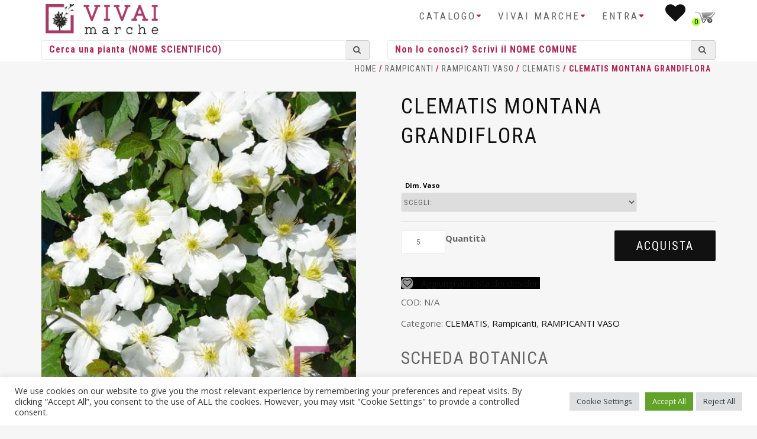

--- FILE ---
content_type: text/html; charset=UTF-8
request_url: https://www.vivaimarche.it/prodotto/clematis-montana-grandiflora/
body_size: 20180
content:
<!DOCTYPE html>
<html lang="it-IT">
<head>
    <!-- Global site tag (gtag.js) - Google Analytics -->
    <script async src="https://www.googletagmanager.com/gtag/js?id=G-JBJCV3DHYY"></script>
    <script>
        window.dataLayer = window.dataLayer || [];
        function gtag(){dataLayer.push(arguments);}
        gtag('js', new Date());

        gtag('config', 'G-JBJCV3DHYY');
    </script>
    
<meta charset="UTF-8">
<meta name="viewport" content="width=device-width, initial-scale=1.0,maximum-scale=1">
<link rel="profile" href="http://gmpg.org/xfn/11">

				<script>document.documentElement.className = document.documentElement.className + ' yes-js js_active js'</script>
				<meta name='robots' content='index, follow, max-image-preview:large, max-snippet:-1, max-video-preview:-1' />

	<!-- This site is optimized with the Yoast SEO plugin v20.6 - https://yoast.com/wordpress/plugins/seo/ -->
	<title>CLEMATIS MONTANA GRANDIFLORA - Vivai Marche</title>
	<link rel="canonical" href="https://www.vivaimarche.it/prodotto/clematis-montana-grandiflora/" />
	<meta property="og:locale" content="it_IT" />
	<meta property="og:type" content="article" />
	<meta property="og:title" content="CLEMATIS MONTANA GRANDIFLORA - Vivai Marche" />
	<meta property="og:url" content="https://www.vivaimarche.it/prodotto/clematis-montana-grandiflora/" />
	<meta property="og:site_name" content="Vivai Marche" />
	<meta property="article:modified_time" content="2026-01-18T17:19:57+00:00" />
	<meta name="twitter:card" content="summary_large_image" />
	<script type="application/ld+json" class="yoast-schema-graph">{"@context":"https://schema.org","@graph":[{"@type":"WebPage","@id":"https://www.vivaimarche.it/prodotto/clematis-montana-grandiflora/","url":"https://www.vivaimarche.it/prodotto/clematis-montana-grandiflora/","name":"CLEMATIS MONTANA GRANDIFLORA - Vivai Marche","isPartOf":{"@id":"https://www.vivaimarche.it/#website"},"primaryImageOfPage":{"@id":"https://www.vivaimarche.it/prodotto/clematis-montana-grandiflora/#primaryimage"},"image":{"@id":"https://www.vivaimarche.it/prodotto/clematis-montana-grandiflora/#primaryimage"},"thumbnailUrl":"https://www.vivaimarche.it/wp-content/uploads/2022/02/46101085.jpg","datePublished":"2022-02-20T17:10:18+00:00","dateModified":"2026-01-18T17:19:57+00:00","breadcrumb":{"@id":"https://www.vivaimarche.it/prodotto/clematis-montana-grandiflora/#breadcrumb"},"inLanguage":"it-IT","potentialAction":[{"@type":"ReadAction","target":["https://www.vivaimarche.it/prodotto/clematis-montana-grandiflora/"]}]},{"@type":"ImageObject","inLanguage":"it-IT","@id":"https://www.vivaimarche.it/prodotto/clematis-montana-grandiflora/#primaryimage","url":"https://www.vivaimarche.it/wp-content/uploads/2022/02/46101085.jpg","contentUrl":"https://www.vivaimarche.it/wp-content/uploads/2022/02/46101085.jpg","width":500,"height":500},{"@type":"BreadcrumbList","@id":"https://www.vivaimarche.it/prodotto/clematis-montana-grandiflora/#breadcrumb","itemListElement":[{"@type":"ListItem","position":1,"name":"Home","item":"https://www.vivaimarche.it/"},{"@type":"ListItem","position":2,"name":"Shop","item":"https://www.vivaimarche.it/catalogo-piante/"},{"@type":"ListItem","position":3,"name":"CLEMATIS MONTANA GRANDIFLORA"}]},{"@type":"WebSite","@id":"https://www.vivaimarche.it/#website","url":"https://www.vivaimarche.it/","name":"Vivai Marche","description":"Vendita online piante per vivaisti, giardinieri, architetti ed aziende","potentialAction":[{"@type":"SearchAction","target":{"@type":"EntryPoint","urlTemplate":"https://www.vivaimarche.it/?s={search_term_string}"},"query-input":"required name=search_term_string"}],"inLanguage":"it-IT"}]}</script>
	<!-- / Yoast SEO plugin. -->


<link rel='dns-prefetch' href='//cdn.jsdelivr.net' />
<link rel="alternate" type="application/rss+xml" title="Vivai Marche &raquo; Feed" href="https://www.vivaimarche.it/feed/" />
<link rel="alternate" type="application/rss+xml" title="Vivai Marche &raquo; Feed dei commenti" href="https://www.vivaimarche.it/comments/feed/" />
<script type="text/javascript">
window._wpemojiSettings = {"baseUrl":"https:\/\/s.w.org\/images\/core\/emoji\/14.0.0\/72x72\/","ext":".png","svgUrl":"https:\/\/s.w.org\/images\/core\/emoji\/14.0.0\/svg\/","svgExt":".svg","source":{"concatemoji":"https:\/\/www.vivaimarche.it\/wp-includes\/js\/wp-emoji-release.min.js?ver=6.2.8"}};
/*! This file is auto-generated */
!function(e,a,t){var n,r,o,i=a.createElement("canvas"),p=i.getContext&&i.getContext("2d");function s(e,t){p.clearRect(0,0,i.width,i.height),p.fillText(e,0,0);e=i.toDataURL();return p.clearRect(0,0,i.width,i.height),p.fillText(t,0,0),e===i.toDataURL()}function c(e){var t=a.createElement("script");t.src=e,t.defer=t.type="text/javascript",a.getElementsByTagName("head")[0].appendChild(t)}for(o=Array("flag","emoji"),t.supports={everything:!0,everythingExceptFlag:!0},r=0;r<o.length;r++)t.supports[o[r]]=function(e){if(p&&p.fillText)switch(p.textBaseline="top",p.font="600 32px Arial",e){case"flag":return s("\ud83c\udff3\ufe0f\u200d\u26a7\ufe0f","\ud83c\udff3\ufe0f\u200b\u26a7\ufe0f")?!1:!s("\ud83c\uddfa\ud83c\uddf3","\ud83c\uddfa\u200b\ud83c\uddf3")&&!s("\ud83c\udff4\udb40\udc67\udb40\udc62\udb40\udc65\udb40\udc6e\udb40\udc67\udb40\udc7f","\ud83c\udff4\u200b\udb40\udc67\u200b\udb40\udc62\u200b\udb40\udc65\u200b\udb40\udc6e\u200b\udb40\udc67\u200b\udb40\udc7f");case"emoji":return!s("\ud83e\udef1\ud83c\udffb\u200d\ud83e\udef2\ud83c\udfff","\ud83e\udef1\ud83c\udffb\u200b\ud83e\udef2\ud83c\udfff")}return!1}(o[r]),t.supports.everything=t.supports.everything&&t.supports[o[r]],"flag"!==o[r]&&(t.supports.everythingExceptFlag=t.supports.everythingExceptFlag&&t.supports[o[r]]);t.supports.everythingExceptFlag=t.supports.everythingExceptFlag&&!t.supports.flag,t.DOMReady=!1,t.readyCallback=function(){t.DOMReady=!0},t.supports.everything||(n=function(){t.readyCallback()},a.addEventListener?(a.addEventListener("DOMContentLoaded",n,!1),e.addEventListener("load",n,!1)):(e.attachEvent("onload",n),a.attachEvent("onreadystatechange",function(){"complete"===a.readyState&&t.readyCallback()})),(e=t.source||{}).concatemoji?c(e.concatemoji):e.wpemoji&&e.twemoji&&(c(e.twemoji),c(e.wpemoji)))}(window,document,window._wpemojiSettings);
</script>
<style type="text/css">
img.wp-smiley,
img.emoji {
	display: inline !important;
	border: none !important;
	box-shadow: none !important;
	height: 1em !important;
	width: 1em !important;
	margin: 0 0.07em !important;
	vertical-align: -0.1em !important;
	background: none !important;
	padding: 0 !important;
}
</style>
	<link rel='stylesheet' id='bootstrap-css' href='https://www.vivaimarche.it/wp-content/themes/shop-isle/assets/bootstrap/css/bootstrap.min.css?ver=20120206' type='text/css' media='all' />
<link rel='stylesheet' id='magnific-popup-css' href='https://www.vivaimarche.it/wp-content/themes/shop-isle/assets/css/magnific-popup.css?ver=20120206' type='text/css' media='all' />
<link rel='stylesheet' id='flexslider-css' href='https://www.vivaimarche.it/wp-content/plugins/js_composer/assets/lib/flexslider/flexslider.min.css?ver=6.11.0' type='text/css' media='all' />
<link rel='stylesheet' id='owl-carousel-css' href='https://www.vivaimarche.it/wp-content/themes/shop-isle/assets/css/owl.carousel.css?ver=20120206' type='text/css' media='all' />
<link rel='stylesheet' id='shop-isle-animate-css' href='https://www.vivaimarche.it/wp-content/themes/shop-isle/assets/css/animate.css?ver=20120206' type='text/css' media='all' />
<link rel='stylesheet' id='shop-isle-main-style-css' href='https://www.vivaimarche.it/wp-content/themes/shop-isle/assets/css/style.css?ver=20120206' type='text/css' media='all' />
<link rel='stylesheet' id='shop-isle-style-css' href='https://www.vivaimarche.it/wp-content/themes/shop-isle-child/style.css?ver=6.2.8' type='text/css' media='all' />
<link rel='stylesheet' id='wp-block-library-css' href='https://www.vivaimarche.it/wp-includes/css/dist/block-library/style.min.css?ver=6.2.8' type='text/css' media='all' />
<link rel='stylesheet' id='wc-blocks-vendors-style-css' href='https://www.vivaimarche.it/wp-content/plugins/woocommerce/packages/woocommerce-blocks/build/wc-blocks-vendors-style.css?ver=9.8.5' type='text/css' media='all' />
<link rel='stylesheet' id='wc-blocks-style-css' href='https://www.vivaimarche.it/wp-content/plugins/woocommerce/packages/woocommerce-blocks/build/wc-blocks-style.css?ver=9.8.5' type='text/css' media='all' />
<link rel='stylesheet' id='jquery-selectBox-css' href='https://www.vivaimarche.it/wp-content/plugins/yith-woocommerce-wishlist-premium/assets/css/jquery.selectBox.css?ver=1.2.0' type='text/css' media='all' />
<link rel='stylesheet' id='yith-wcwl-font-awesome-css' href='https://www.vivaimarche.it/wp-content/plugins/yith-woocommerce-wishlist-premium/assets/css/font-awesome.css?ver=4.7.0' type='text/css' media='all' />
<link rel='stylesheet' id='woocommerce_prettyPhoto_css-css' href='//www.vivaimarche.it/wp-content/plugins/woocommerce/assets/css/prettyPhoto.css?ver=3.1.6' type='text/css' media='all' />
<link rel='stylesheet' id='yith-wcwl-main-css' href='https://www.vivaimarche.it/wp-content/plugins/yith-woocommerce-wishlist-premium/assets/css/style.css?ver=3.20.0' type='text/css' media='all' />
<style id='yith-wcwl-main-inline-css' type='text/css'>
.woocommerce a.add_to_wishlist.button.alt{background-color: rgb(0,0,0); background: rgb(0,0,0);color: #FFFFFF;border-color: rgb(0,0,0);}.woocommerce a.add_to_wishlist.button.alt:hover{background-color: rgb(0,0,0); background: rgb(0,0,0);color: #FFFFFF;border-color: rgb(0,0,0);}.woocommerce a.add_to_wishlist.button.alt{border-radius: 1px;}
</style>
<link rel='stylesheet' id='classic-theme-styles-css' href='https://www.vivaimarche.it/wp-includes/css/classic-themes.min.css?ver=6.2.8' type='text/css' media='all' />
<style id='global-styles-inline-css' type='text/css'>
body{--wp--preset--color--black: #000000;--wp--preset--color--cyan-bluish-gray: #abb8c3;--wp--preset--color--white: #ffffff;--wp--preset--color--pale-pink: #f78da7;--wp--preset--color--vivid-red: #cf2e2e;--wp--preset--color--luminous-vivid-orange: #ff6900;--wp--preset--color--luminous-vivid-amber: #fcb900;--wp--preset--color--light-green-cyan: #7bdcb5;--wp--preset--color--vivid-green-cyan: #00d084;--wp--preset--color--pale-cyan-blue: #8ed1fc;--wp--preset--color--vivid-cyan-blue: #0693e3;--wp--preset--color--vivid-purple: #9b51e0;--wp--preset--gradient--vivid-cyan-blue-to-vivid-purple: linear-gradient(135deg,rgba(6,147,227,1) 0%,rgb(155,81,224) 100%);--wp--preset--gradient--light-green-cyan-to-vivid-green-cyan: linear-gradient(135deg,rgb(122,220,180) 0%,rgb(0,208,130) 100%);--wp--preset--gradient--luminous-vivid-amber-to-luminous-vivid-orange: linear-gradient(135deg,rgba(252,185,0,1) 0%,rgba(255,105,0,1) 100%);--wp--preset--gradient--luminous-vivid-orange-to-vivid-red: linear-gradient(135deg,rgba(255,105,0,1) 0%,rgb(207,46,46) 100%);--wp--preset--gradient--very-light-gray-to-cyan-bluish-gray: linear-gradient(135deg,rgb(238,238,238) 0%,rgb(169,184,195) 100%);--wp--preset--gradient--cool-to-warm-spectrum: linear-gradient(135deg,rgb(74,234,220) 0%,rgb(151,120,209) 20%,rgb(207,42,186) 40%,rgb(238,44,130) 60%,rgb(251,105,98) 80%,rgb(254,248,76) 100%);--wp--preset--gradient--blush-light-purple: linear-gradient(135deg,rgb(255,206,236) 0%,rgb(152,150,240) 100%);--wp--preset--gradient--blush-bordeaux: linear-gradient(135deg,rgb(254,205,165) 0%,rgb(254,45,45) 50%,rgb(107,0,62) 100%);--wp--preset--gradient--luminous-dusk: linear-gradient(135deg,rgb(255,203,112) 0%,rgb(199,81,192) 50%,rgb(65,88,208) 100%);--wp--preset--gradient--pale-ocean: linear-gradient(135deg,rgb(255,245,203) 0%,rgb(182,227,212) 50%,rgb(51,167,181) 100%);--wp--preset--gradient--electric-grass: linear-gradient(135deg,rgb(202,248,128) 0%,rgb(113,206,126) 100%);--wp--preset--gradient--midnight: linear-gradient(135deg,rgb(2,3,129) 0%,rgb(40,116,252) 100%);--wp--preset--duotone--dark-grayscale: url('#wp-duotone-dark-grayscale');--wp--preset--duotone--grayscale: url('#wp-duotone-grayscale');--wp--preset--duotone--purple-yellow: url('#wp-duotone-purple-yellow');--wp--preset--duotone--blue-red: url('#wp-duotone-blue-red');--wp--preset--duotone--midnight: url('#wp-duotone-midnight');--wp--preset--duotone--magenta-yellow: url('#wp-duotone-magenta-yellow');--wp--preset--duotone--purple-green: url('#wp-duotone-purple-green');--wp--preset--duotone--blue-orange: url('#wp-duotone-blue-orange');--wp--preset--font-size--small: 13px;--wp--preset--font-size--medium: 20px;--wp--preset--font-size--large: 36px;--wp--preset--font-size--x-large: 42px;--wp--preset--spacing--20: 0.44rem;--wp--preset--spacing--30: 0.67rem;--wp--preset--spacing--40: 1rem;--wp--preset--spacing--50: 1.5rem;--wp--preset--spacing--60: 2.25rem;--wp--preset--spacing--70: 3.38rem;--wp--preset--spacing--80: 5.06rem;--wp--preset--shadow--natural: 6px 6px 9px rgba(0, 0, 0, 0.2);--wp--preset--shadow--deep: 12px 12px 50px rgba(0, 0, 0, 0.4);--wp--preset--shadow--sharp: 6px 6px 0px rgba(0, 0, 0, 0.2);--wp--preset--shadow--outlined: 6px 6px 0px -3px rgba(255, 255, 255, 1), 6px 6px rgba(0, 0, 0, 1);--wp--preset--shadow--crisp: 6px 6px 0px rgba(0, 0, 0, 1);}:where(.is-layout-flex){gap: 0.5em;}body .is-layout-flow > .alignleft{float: left;margin-inline-start: 0;margin-inline-end: 2em;}body .is-layout-flow > .alignright{float: right;margin-inline-start: 2em;margin-inline-end: 0;}body .is-layout-flow > .aligncenter{margin-left: auto !important;margin-right: auto !important;}body .is-layout-constrained > .alignleft{float: left;margin-inline-start: 0;margin-inline-end: 2em;}body .is-layout-constrained > .alignright{float: right;margin-inline-start: 2em;margin-inline-end: 0;}body .is-layout-constrained > .aligncenter{margin-left: auto !important;margin-right: auto !important;}body .is-layout-constrained > :where(:not(.alignleft):not(.alignright):not(.alignfull)){max-width: var(--wp--style--global--content-size);margin-left: auto !important;margin-right: auto !important;}body .is-layout-constrained > .alignwide{max-width: var(--wp--style--global--wide-size);}body .is-layout-flex{display: flex;}body .is-layout-flex{flex-wrap: wrap;align-items: center;}body .is-layout-flex > *{margin: 0;}:where(.wp-block-columns.is-layout-flex){gap: 2em;}.has-black-color{color: var(--wp--preset--color--black) !important;}.has-cyan-bluish-gray-color{color: var(--wp--preset--color--cyan-bluish-gray) !important;}.has-white-color{color: var(--wp--preset--color--white) !important;}.has-pale-pink-color{color: var(--wp--preset--color--pale-pink) !important;}.has-vivid-red-color{color: var(--wp--preset--color--vivid-red) !important;}.has-luminous-vivid-orange-color{color: var(--wp--preset--color--luminous-vivid-orange) !important;}.has-luminous-vivid-amber-color{color: var(--wp--preset--color--luminous-vivid-amber) !important;}.has-light-green-cyan-color{color: var(--wp--preset--color--light-green-cyan) !important;}.has-vivid-green-cyan-color{color: var(--wp--preset--color--vivid-green-cyan) !important;}.has-pale-cyan-blue-color{color: var(--wp--preset--color--pale-cyan-blue) !important;}.has-vivid-cyan-blue-color{color: var(--wp--preset--color--vivid-cyan-blue) !important;}.has-vivid-purple-color{color: var(--wp--preset--color--vivid-purple) !important;}.has-black-background-color{background-color: var(--wp--preset--color--black) !important;}.has-cyan-bluish-gray-background-color{background-color: var(--wp--preset--color--cyan-bluish-gray) !important;}.has-white-background-color{background-color: var(--wp--preset--color--white) !important;}.has-pale-pink-background-color{background-color: var(--wp--preset--color--pale-pink) !important;}.has-vivid-red-background-color{background-color: var(--wp--preset--color--vivid-red) !important;}.has-luminous-vivid-orange-background-color{background-color: var(--wp--preset--color--luminous-vivid-orange) !important;}.has-luminous-vivid-amber-background-color{background-color: var(--wp--preset--color--luminous-vivid-amber) !important;}.has-light-green-cyan-background-color{background-color: var(--wp--preset--color--light-green-cyan) !important;}.has-vivid-green-cyan-background-color{background-color: var(--wp--preset--color--vivid-green-cyan) !important;}.has-pale-cyan-blue-background-color{background-color: var(--wp--preset--color--pale-cyan-blue) !important;}.has-vivid-cyan-blue-background-color{background-color: var(--wp--preset--color--vivid-cyan-blue) !important;}.has-vivid-purple-background-color{background-color: var(--wp--preset--color--vivid-purple) !important;}.has-black-border-color{border-color: var(--wp--preset--color--black) !important;}.has-cyan-bluish-gray-border-color{border-color: var(--wp--preset--color--cyan-bluish-gray) !important;}.has-white-border-color{border-color: var(--wp--preset--color--white) !important;}.has-pale-pink-border-color{border-color: var(--wp--preset--color--pale-pink) !important;}.has-vivid-red-border-color{border-color: var(--wp--preset--color--vivid-red) !important;}.has-luminous-vivid-orange-border-color{border-color: var(--wp--preset--color--luminous-vivid-orange) !important;}.has-luminous-vivid-amber-border-color{border-color: var(--wp--preset--color--luminous-vivid-amber) !important;}.has-light-green-cyan-border-color{border-color: var(--wp--preset--color--light-green-cyan) !important;}.has-vivid-green-cyan-border-color{border-color: var(--wp--preset--color--vivid-green-cyan) !important;}.has-pale-cyan-blue-border-color{border-color: var(--wp--preset--color--pale-cyan-blue) !important;}.has-vivid-cyan-blue-border-color{border-color: var(--wp--preset--color--vivid-cyan-blue) !important;}.has-vivid-purple-border-color{border-color: var(--wp--preset--color--vivid-purple) !important;}.has-vivid-cyan-blue-to-vivid-purple-gradient-background{background: var(--wp--preset--gradient--vivid-cyan-blue-to-vivid-purple) !important;}.has-light-green-cyan-to-vivid-green-cyan-gradient-background{background: var(--wp--preset--gradient--light-green-cyan-to-vivid-green-cyan) !important;}.has-luminous-vivid-amber-to-luminous-vivid-orange-gradient-background{background: var(--wp--preset--gradient--luminous-vivid-amber-to-luminous-vivid-orange) !important;}.has-luminous-vivid-orange-to-vivid-red-gradient-background{background: var(--wp--preset--gradient--luminous-vivid-orange-to-vivid-red) !important;}.has-very-light-gray-to-cyan-bluish-gray-gradient-background{background: var(--wp--preset--gradient--very-light-gray-to-cyan-bluish-gray) !important;}.has-cool-to-warm-spectrum-gradient-background{background: var(--wp--preset--gradient--cool-to-warm-spectrum) !important;}.has-blush-light-purple-gradient-background{background: var(--wp--preset--gradient--blush-light-purple) !important;}.has-blush-bordeaux-gradient-background{background: var(--wp--preset--gradient--blush-bordeaux) !important;}.has-luminous-dusk-gradient-background{background: var(--wp--preset--gradient--luminous-dusk) !important;}.has-pale-ocean-gradient-background{background: var(--wp--preset--gradient--pale-ocean) !important;}.has-electric-grass-gradient-background{background: var(--wp--preset--gradient--electric-grass) !important;}.has-midnight-gradient-background{background: var(--wp--preset--gradient--midnight) !important;}.has-small-font-size{font-size: var(--wp--preset--font-size--small) !important;}.has-medium-font-size{font-size: var(--wp--preset--font-size--medium) !important;}.has-large-font-size{font-size: var(--wp--preset--font-size--large) !important;}.has-x-large-font-size{font-size: var(--wp--preset--font-size--x-large) !important;}
.wp-block-navigation a:where(:not(.wp-element-button)){color: inherit;}
:where(.wp-block-columns.is-layout-flex){gap: 2em;}
.wp-block-pullquote{font-size: 1.5em;line-height: 1.6;}
</style>
<link rel='stylesheet' id='contact-form-7-css' href='https://www.vivaimarche.it/wp-content/plugins/contact-form-7/includes/css/styles.css?ver=5.7.6' type='text/css' media='all' />
<link rel='stylesheet' id='cookie-law-info-css' href='https://www.vivaimarche.it/wp-content/plugins/cookie-law-info/legacy/public/css/cookie-law-info-public.css?ver=3.0.9' type='text/css' media='all' />
<link rel='stylesheet' id='cookie-law-info-gdpr-css' href='https://www.vivaimarche.it/wp-content/plugins/cookie-law-info/legacy/public/css/cookie-law-info-gdpr.css?ver=3.0.9' type='text/css' media='all' />
<link rel='stylesheet' id='pop_up-css' href='https://www.vivaimarche.it/wp-content/plugins/gostoli-hide-price-until-login/assets/css/pop_up.css?ver=6.2.8' type='text/css' media='all' />
<link rel='stylesheet' id='hide_tbl-css' href='https://www.vivaimarche.it/wp-content/plugins/gostoli-hide-price-until-login/assets/css/hide_tbl.css?ver=6.2.8' type='text/css' media='all' />
<link rel='stylesheet' id='jquery.fancybox-css-css' href='https://www.vivaimarche.it/wp-content/plugins/vivai-top1e_imagehoverview/css/top1e_quickview.css?ver=6.2.8' type='text/css' media='all' />
<link rel='stylesheet' id='photoswipe-css' href='https://www.vivaimarche.it/wp-content/plugins/woocommerce/assets/css/photoswipe/photoswipe.min.css?ver=7.6.1' type='text/css' media='all' />
<link rel='stylesheet' id='photoswipe-default-skin-css' href='https://www.vivaimarche.it/wp-content/plugins/woocommerce/assets/css/photoswipe/default-skin/default-skin.min.css?ver=7.6.1' type='text/css' media='all' />
<link rel='stylesheet' id='woocommerce-layout-css' href='https://www.vivaimarche.it/wp-content/plugins/woocommerce/assets/css/woocommerce-layout.css?ver=7.6.1' type='text/css' media='all' />
<link rel='stylesheet' id='woocommerce-smallscreen-css' href='https://www.vivaimarche.it/wp-content/plugins/woocommerce/assets/css/woocommerce-smallscreen.css?ver=7.6.1' type='text/css' media='only screen and (max-width: 768px)' />
<link rel='stylesheet' id='woocommerce-general-css' href='https://www.vivaimarche.it/wp-content/plugins/woocommerce/assets/css/woocommerce.css?ver=7.6.1' type='text/css' media='all' />
<style id='woocommerce-inline-inline-css' type='text/css'>
.woocommerce form .form-row .required { visibility: visible; }
</style>
<link rel='stylesheet' id='dashicons-css' href='https://www.vivaimarche.it/wp-includes/css/dashicons.min.css?ver=6.2.8' type='text/css' media='all' />
<style id='dashicons-inline-css' type='text/css'>
[data-font="Dashicons"]:before {font-family: 'Dashicons' !important;content: attr(data-icon) !important;speak: none !important;font-weight: normal !important;font-variant: normal !important;text-transform: none !important;line-height: 1 !important;font-style: normal !important;-webkit-font-smoothing: antialiased !important;-moz-osx-font-smoothing: grayscale !important;}
</style>
<link rel='stylesheet' id='select2-css' href='https://cdn.jsdelivr.net/gh/wponion/vendor-support@1.3.9/vendors/select2/select2.min.css?ver=1.4.5.3' type='text/css' media='all' />
<link rel='stylesheet' id='font-awesome-css' href='https://www.vivaimarche.it/wp-content/themes/shop-isle-child/vendor/bower_components//font-awesome/css/font-awesome.min.css?ver=6.2.8' type='text/css' media='all' />
<style id='font-awesome-inline-css' type='text/css'>
[data-font="FontAwesome"]:before {font-family: 'FontAwesome' !important;content: attr(data-icon) !important;speak: none !important;font-weight: normal !important;font-variant: normal !important;text-transform: none !important;line-height: 1 !important;font-style: normal !important;-webkit-font-smoothing: antialiased !important;-moz-osx-font-smoothing: grayscale !important;}
</style>
<link rel='stylesheet' id='parent-style-css' href='https://www.vivaimarche.it/wp-content/themes/shop-isle/style.css?ver=6.2.8' type='text/css' media='all' />
<link rel='stylesheet' id='shop-isle-woocommerce-style1-css' href='https://www.vivaimarche.it/wp-content/themes/shop-isle/inc/woocommerce/css/woocommerce.css?ver=v3' type='text/css' media='all' />
<script type='text/javascript' src='https://www.vivaimarche.it/wp-includes/js/jquery/jquery.min.js?ver=3.6.4' id='jquery-core-js'></script>
<script type='text/javascript' src='https://www.vivaimarche.it/wp-includes/js/jquery/jquery-migrate.min.js?ver=3.4.0' id='jquery-migrate-js'></script>
<script type='text/javascript' id='cookie-law-info-js-extra'>
/* <![CDATA[ */
var Cli_Data = {"nn_cookie_ids":["woocommerce_recently_viewed","PHPSESSID","CookieLawInfoConsent","cookielawinfo-checkbox-advertisement","YSC","VISITOR_INFO1_LIVE","_ga_JBJCV3DHYY","_ga","CONSENT"],"cookielist":[],"non_necessary_cookies":{"necessary":["PHPSESSID","CookieLawInfoConsent"],"analytics":["_ga_JBJCV3DHYY","_ga","CONSENT"],"advertisement":["YSC","VISITOR_INFO1_LIVE"],"others":["woocommerce_recently_viewed"]},"ccpaEnabled":"","ccpaRegionBased":"","ccpaBarEnabled":"","strictlyEnabled":["necessary","obligatoire"],"ccpaType":"gdpr","js_blocking":"1","custom_integration":"","triggerDomRefresh":"","secure_cookies":""};
var cli_cookiebar_settings = {"animate_speed_hide":"500","animate_speed_show":"500","background":"#FFF","border":"#b1a6a6c2","border_on":"","button_1_button_colour":"#61a229","button_1_button_hover":"#4e8221","button_1_link_colour":"#fff","button_1_as_button":"1","button_1_new_win":"","button_2_button_colour":"#333","button_2_button_hover":"#292929","button_2_link_colour":"#444","button_2_as_button":"","button_2_hidebar":"","button_3_button_colour":"#dedfe0","button_3_button_hover":"#b2b2b3","button_3_link_colour":"#333333","button_3_as_button":"1","button_3_new_win":"","button_4_button_colour":"#dedfe0","button_4_button_hover":"#b2b2b3","button_4_link_colour":"#333333","button_4_as_button":"1","button_7_button_colour":"#61a229","button_7_button_hover":"#4e8221","button_7_link_colour":"#fff","button_7_as_button":"1","button_7_new_win":"","font_family":"inherit","header_fix":"","notify_animate_hide":"1","notify_animate_show":"","notify_div_id":"#cookie-law-info-bar","notify_position_horizontal":"right","notify_position_vertical":"bottom","scroll_close":"","scroll_close_reload":"","accept_close_reload":"","reject_close_reload":"","showagain_tab":"","showagain_background":"#fff","showagain_border":"#000","showagain_div_id":"#cookie-law-info-again","showagain_x_position":"100px","text":"#333333","show_once_yn":"","show_once":"10000","logging_on":"","as_popup":"","popup_overlay":"1","bar_heading_text":"","cookie_bar_as":"banner","popup_showagain_position":"bottom-right","widget_position":"left"};
var log_object = {"ajax_url":"https:\/\/www.vivaimarche.it\/wp-admin\/admin-ajax.php"};
/* ]]> */
</script>
<script type='text/javascript' src='https://www.vivaimarche.it/wp-content/plugins/cookie-law-info/legacy/public/js/cookie-law-info-public.js?ver=3.0.9' id='cookie-law-info-js'></script>
<script type='text/javascript' id='ced_hpulhide-price-script-js-extra'>
/* <![CDATA[ */
var global = {"ajaxurl":"https:\/\/www.vivaimarche.it\/wp-admin\/admin-ajax.php","empty_user_msg":"Inserisci il nome utente","empty_email":"Inserisci il tuo indirizzo email","empty_pass_msg":"","empty_cpass":"Conferma la password","mismatch_pass":"Le due password non combaciano","reg_sucess_msg":"Registrazione avvenuta con successo","login_sucess_msg":"Accesso eseguito"};
/* ]]> */
</script>
<script type='text/javascript' src='https://www.vivaimarche.it/wp-content/plugins/gostoli-hide-price-until-login/assets/js/ced_hide_price_until_login.js?ver=6.2.8' id='ced_hpulhide-price-script-js'></script>
<script type='text/javascript' id='ced_hphide-script-js-extra'>
/* <![CDATA[ */
var global = {"ajaxurl":"https:\/\/www.vivaimarche.it\/wp-admin\/admin-ajax.php","success_msg":"Password is matched, now price will be shown","empty_pass_msg":"Inserisci la password"};
/* ]]> */
</script>
<script type='text/javascript' src='https://www.vivaimarche.it/wp-content/plugins/gostoli-hide-price-until-login/assets/js/ced_hide_price.js?ver=6.2.8' id='ced_hphide-script-js'></script>
<script type='text/javascript' id='ipq_validation-js-extra'>
/* <![CDATA[ */
var ipq_validation = {"min":"5","max":"","step":"5"};
/* ]]> */
</script>
<script type='text/javascript' src='https://www.vivaimarche.it/wp-content/plugins/gostoli-wc-incremental-product-quantities/assets/js/ipq_input_value_validation.js?ver=6.2.8' id='ipq_validation-js'></script>
<script type='text/javascript' id='image-watermark-no-right-click-js-before'>
var iwArgsNoRightClick = {"rightclick":"Y","draganddrop":"N"};
</script>
<script type='text/javascript' src='https://www.vivaimarche.it/wp-content/plugins/image-watermark/js/no-right-click.js?ver=1.7.3' id='image-watermark-no-right-click-js'></script>
<script type='text/javascript' src='https://www.vivaimarche.it/wp-content/plugins/woocommerce/assets/js/jquery-blockui/jquery.blockUI.min.js?ver=2.7.0-wc.7.6.1' id='jquery-blockui-js'></script>
<script type='text/javascript' id='wc-add-to-cart-js-extra'>
/* <![CDATA[ */
var wc_add_to_cart_params = {"ajax_url":"\/wp-admin\/admin-ajax.php","wc_ajax_url":"\/?wc-ajax=%%endpoint%%","i18n_view_cart":"Visualizza carrello","cart_url":"https:\/\/www.vivaimarche.it\/carrello\/","is_cart":"","cart_redirect_after_add":"no"};
/* ]]> */
</script>
<script type='text/javascript' src='https://www.vivaimarche.it/wp-content/plugins/woocommerce/assets/js/frontend/add-to-cart.min.js?ver=7.6.1' id='wc-add-to-cart-js'></script>
<script type='text/javascript' src='https://www.vivaimarche.it/wp-content/plugins/js_composer/assets/js/vendors/woocommerce-add-to-cart.js?ver=6.11.0' id='vc_woocommerce-add-to-cart-js-js'></script>
<link rel="https://api.w.org/" href="https://www.vivaimarche.it/wp-json/" /><link rel="alternate" type="application/json" href="https://www.vivaimarche.it/wp-json/wp/v3/product/83874" /><link rel="EditURI" type="application/rsd+xml" title="RSD" href="https://www.vivaimarche.it/xmlrpc.php?rsd" />
<link rel="wlwmanifest" type="application/wlwmanifest+xml" href="https://www.vivaimarche.it/wp-includes/wlwmanifest.xml" />
<meta name="generator" content="WordPress 6.2.8" />
<meta name="generator" content="WooCommerce 7.6.1" />
<link rel='shortlink' href='https://www.vivaimarche.it/?p=83874' />
<link rel="alternate" type="application/json+oembed" href="https://www.vivaimarche.it/wp-json/oembed/1.0/embed?url=https%3A%2F%2Fwww.vivaimarche.it%2Fprodotto%2Fclematis-montana-grandiflora%2F" />
<link rel="alternate" type="text/xml+oembed" href="https://www.vivaimarche.it/wp-json/oembed/1.0/embed?url=https%3A%2F%2Fwww.vivaimarche.it%2Fprodotto%2Fclematis-montana-grandiflora%2F&#038;format=xml" />
        <script type="text/javascript">
            var qcoreAjaxUrl           = "https://www.vivaimarche.it/wp-admin/admin-ajax.php";
            var optionsQuadraCore      = [];
            var configsQuadraCore      = {"ajaxurl":"https:\/\/www.vivaimarche.it\/wp-admin\/admin-ajax.php"};
            var translationsQuadraCore = [];
        </script>
                <script type="text/javascript">
            var ajaxurl = 'https://www.vivaimarche.it/wp-admin/admin-ajax.php';
        </script>
			<noscript><style>.woocommerce-product-gallery{ opacity: 1 !important; }</style></noscript>
	<meta name="generator" content="Powered by WPBakery Page Builder - drag and drop page builder for WordPress."/>
<style type="text/css" id="custom-background-css">
body.custom-background { background-color: #f6f6f6; }
</style>
			<style type="text/css" id="wp-custom-css">
			#scheda_botanica_table thead{
    color: #B02555;
}
#scheda_botanica_table .scheda-botanica-scheda-botanica{
  font-style:italic;
}
#scheda_botanica_table th{
    padding-right:10px;
}
#scheda_botanica_table .scheda-botanica-varieta th{
  width:150px;
}
/*
#menu-contatti {margin:0;padding:0}
.header-container {position:relative;}
.header-contatti li.menu-item {list-style-type:none; float:right;padding:0 0 0 30px;}
.header-contatti li a {color:#b22a59 !important; padding:0;}
.header-contatti {right:0; top:0px; position:relative; position:absolute;}*/

.navbar .row {margin-top:3px; margin-bottom:3px;}
.navbar .header-menu-wrap {vertical-align:middle;}
.navbar-cart {vertical-align:top;}
.navbar-cart-inner {margin-top:5px;}
.footer .copyright {padding-top:6px}
.footer-social-links a {color:#b02555}
.footer-social-links a:hover {color:#999}

/* test img cat */
body.archive ul.products li.product h3 {/*position:absolute;bottom:0;width:100%;*/
    display: block;font-weight:800;
    font-size: 17px !important;color:#fff; background-color:#333;
    margin: 0px !important;
    padding:5px 2px !important;
    letter-spacing:0;line-height:100%;
    min-height: 44px;
}
body.woocommerce ul.products li.product, .woocommerce-page ul.products li.product {
    float: left;
    margin: 0 0.4% 1.5em;
    padding: 0;
    position: relative;
    width: 24.05%;
    margin-left: 0;
}
body.archive ul.products .mark, body.archive ul.products mark {
    color: #f6f6f6;font-weight:300;
}

@media (max-width:576px) {
	body.archive ul.products li.product h3 {min-height:auto !important;}
}		</style>
		<noscript><style> .wpb_animate_when_almost_visible { opacity: 1; }</style></noscript><style type="text/css">/** Mega Menu CSS: fs **/</style>
</head>

<body class="product-template-default single single-product postid-83874 custom-background theme-shop-isle woocommerce woocommerce-page woocommerce-no-js woocommerce-active wpb-js-composer js-comp-ver-6.11.0 vc_responsive">
	
	<!-- Preloader -->
		
	        <!-- Navigation start -->
        <style>
            nav button {
                background: none;
                color: #555;
                font-size: 14px;
                padding: 0px 0px;
                -webkit-border-radius: 2px;
                -moz-border-radius: 2px;
                border-radius: 2px;
                width: auto;
                border: none;
            }

            nav .form-control {color: #b02555;border-radius: 0;}

            nav .form-control::-webkit-input-placeholder {color: #b02555;font-weight: bold; font-size: 1.2em;}

            nav .form-control::-moz-placeholder {color: #b02555;font-weight: bold; font-size: 1.2em;}

            nav .form-control:-ms-input-placeholder { color: #b02555;font-weight: bold; font-size: 1.2em;}
        </style>

        <nav class="navbar navbar-custom navbar-transparent navbar-fixed-top" role="navigation">
            <div class="container">
                <div class="header-container">

                    <div class="navbar-header">
						<div class="shop_isle_header_title"><div class="shop-isle-header-title-inner"><a href="https://www.vivaimarche.it/" class="logo-image"><img src="https://www.vivaimarche.it/wp-content/uploads/2021/03/logo-03-21-or.png"></a></div></div>
                        <div type="button" class="navbar-toggle" data-toggle="collapse" data-target="#custom-collapse">
                            <span class="sr-only">Navigazione toggle</span>
                            <span class="icon-bar"></span>
                            <span class="icon-bar"></span>
                            <span class="icon-bar"></span>
                        </div>
						                    </div>

                    <div class="header-menu-wrap">
                        <div class="collapse navbar-collapse" id="custom-collapse">
														<ul id="menu-main-menu" class="nav navbar-nav navbar-right"><li id="menu-item-29596" class="menu-item menu-item-type-custom menu-item-object-custom menu-item-has-children menu-item-29596"><a href="https://www.vivaimarche.it/catalogo-piante/">Catalogo</a>
<ul class="sub-menu">
	<li id="menu-item-82183" class="menu-item menu-item-type-custom menu-item-object-custom menu-item-82183"><a href="https://www.vivaimarche.it/vendita-piante/acidofile/acidofile-hydrangee/acidofile-hydrangee-hydrangea/">ACIDOFILE</a></li>
	<li id="menu-item-52653" class="menu-item menu-item-type-taxonomy menu-item-object-product_cat menu-item-has-children menu-item-52653"><a href="https://www.vivaimarche.it/vendita-piante/alberi/">Alberi</a>
	<ul class="sub-menu">
		<li id="menu-item-52654" class="menu-item menu-item-type-taxonomy menu-item-object-product_cat menu-item-52654"><a href="https://www.vivaimarche.it/vendita-piante/alberi/alberi-alberi-vaso/">ALBERI VASO</a></li>
		<li id="menu-item-52655" class="menu-item menu-item-type-taxonomy menu-item-object-product_cat menu-item-52655"><a href="https://www.vivaimarche.it/vendita-piante/alberi/alberi-alberi-zolla/">ALBERI ZOLLA</a></li>
	</ul>
</li>
	<li id="menu-item-29581" class="menu-item menu-item-type-custom menu-item-object-custom menu-item-29581"><a href="https://www.vivaimarche.it/vendita-piante/aromatiche/aromatiche-aromatiche-vaso/">Aromatiche</a></li>
	<li id="menu-item-29565" class="menu-item menu-item-type-taxonomy menu-item-object-product_cat menu-item-has-children menu-item-29565"><a href="https://www.vivaimarche.it/vendita-piante/bambu/">Bambu</a>
	<ul class="sub-menu">
		<li id="menu-item-29585" class="menu-item menu-item-type-taxonomy menu-item-object-product_cat menu-item-29585"><a href="https://www.vivaimarche.it/vendita-piante/bambu/bambu-bambusa/bambu-bambusa-bambusa/">BAMBUSA</a></li>
		<li id="menu-item-29584" class="menu-item menu-item-type-taxonomy menu-item-object-product_cat menu-item-29584"><a href="https://www.vivaimarche.it/vendita-piante/bambu/bambu-phyllostachys/bambu-phyllostachys-phyllostachys/">PHYLLOSTACHYS</a></li>
		<li id="menu-item-29586" class="menu-item menu-item-type-taxonomy menu-item-object-product_cat menu-item-29586"><a href="https://www.vivaimarche.it/vendita-piante/bambu/bambu-pseudosasa/bambu-pseudosasa-pseudosasa/">PSEUDOSASA</a></li>
		<li id="menu-item-29587" class="menu-item menu-item-type-taxonomy menu-item-object-product_cat menu-item-29587"><a href="https://www.vivaimarche.it/vendita-piante/bambu/bambu-semiarundinaria/bambu-semiarundinaria-semiarundinaria/">SEMIARUNDINARIA</a></li>
	</ul>
</li>
	<li id="menu-item-29568" class="menu-item menu-item-type-taxonomy menu-item-object-product_cat menu-item-has-children menu-item-29568"><a href="https://www.vivaimarche.it/vendita-piante/cespugli/">Cespugli</a>
	<ul class="sub-menu">
		<li id="menu-item-29588" class="menu-item menu-item-type-taxonomy menu-item-object-product_cat menu-item-29588"><a href="https://www.vivaimarche.it/vendita-piante/cespugli/cespugli-cespugli-vaso/">CESPUGLI VASO</a></li>
		<li id="menu-item-29589" class="menu-item menu-item-type-taxonomy menu-item-object-product_cat menu-item-29589"><a href="https://www.vivaimarche.it/vendita-piante/cespugli/cespugli-cespugli-zolla/">CESPUGLI ZOLLA</a></li>
	</ul>
</li>
	<li id="menu-item-29590" class="menu-item menu-item-type-custom menu-item-object-custom menu-item-29590"><a href="https://www.vivaimarche.it/vendita-piante/conifere/conifere-conifere-vaso/">Conifere</a></li>
	<li id="menu-item-29571" class="menu-item menu-item-type-taxonomy menu-item-object-product_cat menu-item-has-children menu-item-29571"><a href="https://www.vivaimarche.it/vendita-piante/erbacee/">Erbacee</a>
	<ul class="sub-menu">
		<li id="menu-item-48268" class="menu-item menu-item-type-taxonomy menu-item-object-product_cat menu-item-48268"><a href="https://www.vivaimarche.it/vendita-piante/erbacee/erbacee-erbacee-perenni/">ERBACEE PERENNI</a></li>
		<li id="menu-item-29591" class="menu-item menu-item-type-taxonomy menu-item-object-product_cat menu-item-29591"><a href="https://www.vivaimarche.it/vendita-piante/erbacee/erbacee-felci-rustiche/">FELCI RUSTICHE</a></li>
		<li id="menu-item-29592" class="menu-item menu-item-type-taxonomy menu-item-object-product_cat menu-item-29592"><a href="https://www.vivaimarche.it/vendita-piante/erbacee/erbacee-graminacee/">GRAMINACEE</a></li>
		<li id="menu-item-29593" class="menu-item menu-item-type-taxonomy menu-item-object-product_cat menu-item-29593"><a href="https://www.vivaimarche.it/vendita-piante/erbacee/erbacee-paludose-e-acquatiche/">PALUDOSE E ACQUATICHE</a></li>
	</ul>
</li>
	<li id="menu-item-50089" class="menu-item menu-item-type-taxonomy menu-item-object-product_cat menu-item-50089"><a href="https://www.vivaimarche.it/vendita-piante/giovani-piante/giovani-piante-piante-forestali/">Giovani piante</a></li>
	<li id="menu-item-52641" class="menu-item menu-item-type-taxonomy menu-item-object-product_cat menu-item-has-children menu-item-52641"><a href="https://www.vivaimarche.it/vendita-piante/materiali/">Materiali</a>
	<ul class="sub-menu">
		<li id="menu-item-67390" class="menu-item menu-item-type-taxonomy menu-item-object-product_cat menu-item-67390"><a href="https://www.vivaimarche.it/vendita-piante/materiali/materiali-concime/materiali-concime-concime/">CONCIME</a></li>
		<li id="menu-item-52644" class="menu-item menu-item-type-taxonomy menu-item-object-product_cat menu-item-52644"><a href="https://www.vivaimarche.it/vendita-piante/materiali/materiali-pali/">PALI</a></li>
		<li id="menu-item-68281" class="menu-item menu-item-type-taxonomy menu-item-object-product_cat menu-item-68281"><a href="https://www.vivaimarche.it/vendita-piante/materiali/materiali-picchetti/materiali-picchetti-picchetto/">PICCHETTO</a></li>
		<li id="menu-item-52720" class="menu-item menu-item-type-taxonomy menu-item-object-product_cat menu-item-52720"><a href="https://www.vivaimarche.it/vendita-piante/materiali/materiali-pietre/materiali-pietre-lapillo/">PIETRE</a></li>
		<li id="menu-item-52651" class="menu-item menu-item-type-taxonomy menu-item-object-product_cat menu-item-52651"><a href="https://www.vivaimarche.it/vendita-piante/materiali/materiali-teli/materiali-teli-telo/">TELO</a></li>
		<li id="menu-item-52647" class="menu-item menu-item-type-taxonomy menu-item-object-product_cat menu-item-52647"><a href="https://www.vivaimarche.it/vendita-piante/materiali/materiali-terriccio/materiali-terriccio-terriccio/">TERRICCIO</a></li>
	</ul>
</li>
	<li id="menu-item-29594" class="menu-item menu-item-type-custom menu-item-object-custom menu-item-29594"><a href="https://www.vivaimarche.it/vendita-piante/rampicanti/rampicanti-rampicanti-vaso/">Rampicanti</a></li>
	<li id="menu-item-29575" class="menu-item menu-item-type-taxonomy menu-item-object-product_cat menu-item-has-children menu-item-29575"><a href="https://www.vivaimarche.it/vendita-piante/rose/">Rose</a>
	<ul class="sub-menu">
		<li id="menu-item-46863" class="menu-item menu-item-type-taxonomy menu-item-object-product_cat menu-item-has-children menu-item-46863"><a href="https://www.vivaimarche.it/vendita-piante/rose/grande-fiore/">GRANDE FIORE</a>
		<ul class="sub-menu">
			<li id="menu-item-53180" class="menu-item menu-item-type-taxonomy menu-item-object-product_cat menu-item-53180"><a href="https://www.vivaimarche.it/vendita-piante/rose/grande-fiore/grande-fiore-barni/">BARNI</a></li>
			<li id="menu-item-53181" class="menu-item menu-item-type-taxonomy menu-item-object-product_cat menu-item-53181"><a href="https://www.vivaimarche.it/vendita-piante/rose/grande-fiore/grande-fiore-david-austin/">DAVID AUSTIN</a></li>
			<li id="menu-item-53182" class="menu-item menu-item-type-taxonomy menu-item-object-product_cat menu-item-53182"><a href="https://www.vivaimarche.it/vendita-piante/rose/grande-fiore/grande-fiore-delbard/">DELBARD</a></li>
			<li id="menu-item-53183" class="menu-item menu-item-type-taxonomy menu-item-object-product_cat menu-item-53183"><a href="https://www.vivaimarche.it/vendita-piante/rose/grande-fiore/grande-fiore-kordes/">KORDES</a></li>
			<li id="menu-item-53184" class="menu-item menu-item-type-taxonomy menu-item-object-product_cat menu-item-53184"><a href="https://www.vivaimarche.it/vendita-piante/rose/grande-fiore/grande-fiore-meilland/">MEILLAND</a></li>
			<li id="menu-item-53185" class="menu-item menu-item-type-taxonomy menu-item-object-product_cat menu-item-53185"><a href="https://www.vivaimarche.it/vendita-piante/rose/grande-fiore/grande-fiore-tantau/">TANTAU</a></li>
		</ul>
</li>
		<li id="menu-item-49686" class="menu-item menu-item-type-taxonomy menu-item-object-product_cat menu-item-has-children menu-item-49686"><a href="https://www.vivaimarche.it/vendita-piante/rose/paesaggistiche/">PAESAGGISTICHE</a>
		<ul class="sub-menu">
			<li id="menu-item-53186" class="menu-item menu-item-type-taxonomy menu-item-object-product_cat menu-item-53186"><a href="https://www.vivaimarche.it/vendita-piante/rose/paesaggistiche/paesaggistiche-kordes/">KORDES</a></li>
			<li id="menu-item-53187" class="menu-item menu-item-type-taxonomy menu-item-object-product_cat menu-item-53187"><a href="https://www.vivaimarche.it/vendita-piante/rose/paesaggistiche/paesaggistiche-meilland/">MEILLAND</a></li>
			<li id="menu-item-53188" class="menu-item menu-item-type-taxonomy menu-item-object-product_cat menu-item-53188"><a href="https://www.vivaimarche.it/vendita-piante/rose/paesaggistiche/paesaggistiche-tantau/">TANTAU</a></li>
			<li id="menu-item-67023" class="menu-item menu-item-type-taxonomy menu-item-object-product_cat menu-item-67023"><a href="https://www.vivaimarche.it/vendita-piante/rose/paesaggistiche/paesaggistiche-non-brevettate/">NON BREVETTATE</a></li>
		</ul>
</li>
		<li id="menu-item-46865" class="menu-item menu-item-type-taxonomy menu-item-object-product_cat menu-item-has-children menu-item-46865"><a href="https://www.vivaimarche.it/vendita-piante/rose/rose-rampicanti/">ROSE RAMPICANTI</a>
		<ul class="sub-menu">
			<li id="menu-item-53189" class="menu-item menu-item-type-taxonomy menu-item-object-product_cat menu-item-53189"><a href="https://www.vivaimarche.it/vendita-piante/rose/rose-rampicanti/rose-rampicanti-david-austin/">DAVID AUSTIN</a></li>
			<li id="menu-item-53190" class="menu-item menu-item-type-taxonomy menu-item-object-product_cat menu-item-53190"><a href="https://www.vivaimarche.it/vendita-piante/rose/rose-rampicanti/rose-rampicanti-delbard/">DELBARD</a></li>
			<li id="menu-item-53191" class="menu-item menu-item-type-taxonomy menu-item-object-product_cat menu-item-53191"><a href="https://www.vivaimarche.it/vendita-piante/rose/rose-rampicanti/rose-rampicanti-kordes/">KORDES</a></li>
			<li id="menu-item-53192" class="menu-item menu-item-type-taxonomy menu-item-object-product_cat menu-item-53192"><a href="https://www.vivaimarche.it/vendita-piante/rose/rose-rampicanti/rose-rampicanti-meilland/">MEILLAND</a></li>
			<li id="menu-item-53193" class="menu-item menu-item-type-taxonomy menu-item-object-product_cat menu-item-53193"><a href="https://www.vivaimarche.it/vendita-piante/rose/rose-rampicanti/rose-rampicanti-nirp/">NIRP</a></li>
			<li id="menu-item-53194" class="menu-item menu-item-type-taxonomy menu-item-object-product_cat menu-item-53194"><a href="https://www.vivaimarche.it/vendita-piante/rose/rose-rampicanti/rose-rampicanti-tantau/">TANTAU</a></li>
			<li id="menu-item-67024" class="menu-item menu-item-type-taxonomy menu-item-object-product_cat menu-item-67024"><a href="https://www.vivaimarche.it/vendita-piante/rose/rose-rampicanti/rose-rampicanti-non-brevettate/">NON BREVETTATE</a></li>
		</ul>
</li>
	</ul>
</li>
	<li id="menu-item-67115" class="menu-item menu-item-type-custom menu-item-object-custom menu-item-67115"><a href="https://www.vivaimarche.it/vendita-piante/succulente/succulente-succulente-in-vaso/">SUCCULENTE</a></li>
</ul>
</li>
<li id="menu-item-67720" class="menu-item menu-item-type-custom menu-item-object-custom menu-item-has-children menu-item-67720"><a href="#">VIVAI MARCHE</a>
<ul class="sub-menu">
	<li id="menu-item-18" class="novetrina menu-item menu-item-type-post_type menu-item-object-page menu-item-18"><a href="https://www.vivaimarche.it/azienda-vivaistica-gostoli/">Chi siamo</a></li>
	<li id="menu-item-47379" class="novetrina menu-item menu-item-type-post_type menu-item-object-page menu-item-47379"><a href="https://www.vivaimarche.it/come-funziona/">Come Funziona</a></li>
	<li id="menu-item-67726" class="menu-item menu-item-type-post_type menu-item-object-page menu-item-67726"><a href="https://www.vivaimarche.it/contattaci/">contattaci</a></li>
</ul>
</li>
<li><a>ENTRA</a><p class="dropdownmenu"></p><ul class="sub-menu"><li><a class="ced_hp_login_form_link" href="https://www.vivaimarche.it/mio-account/">Accedi / Registrati</a></li><li><a href="https://www.vivaimarche.it/mio-account//lost-password">Recupera la password</a></li></ul></li></ul>                        </div>
                    </div>
					
					                        <div class="navbar-wishlist">
							                            <div class="navbar-wishlist-inner empty-wishlist" data-wishnum="0">
                                <a href="https://www.vivaimarche.it/wishlist/" title="Visualizza la tua wishlist"
                                   class="wishlist-contents">
                                    <span class="fa fa-2x fa-heart"></span>
                                </a>
                            </div>
                        </div>
										
					                        <div class="navbar-cart">
							                                <div class="navbar-cart-inner emptycart">
                                    <a href="https://www.vivaimarche.it/carrello/" title="Vai al tuo carrello" class="cart-contents">
                                        <span class="cart-item-number">0</span>
                                    </a>
                                </div>
							
                        </div>
					
                </div>


                <div class="row">
                    <div class="col-sm-6">
                        <form name="adv_search_footer_form" action="/ricerca-avanzata/" method="get">
                            <div class="input-group">
                                <input type="search" class="search-field form-control" placeholder="Cerca una pianta (NOME SCIENTIFICO)" value="" name="advSearch[productName]"
                                       aria-describedby="search-adv-footer-addon">
                                <span class="adv-search-footer-btn-addon input-group-addon" id="search-adv-footer-addon">
                                    <button class="adv-search-footer-btn">
                                        <span class="fa fa-search"></span>
                                    </button>
                                </span>
                            </div>
                        </form>
                    </div>
                    <div class="col-sm-6">
                        <div class="input-group">
                            <input type="text" id="searchscientnametext-16128687177852" class="searchscientname-input form-control"
                                   placeholder="Non lo conosci? Scrivi il NOME COMUNE">
                            <span id="searchscientnamebtn-16128687177852" class="searchscientname-submit search-submit input-group-addon">
                           <span class="fa fa-search search-icon"></span>
                          </span>
                        </div>
                    </div>
                </div>


            </div>
        </nav>
        <!-- Navigation end -->
		
	
			<div class="main">
	    	
					
			<div class="woocommerce-notices-wrapper"></div><section class="module module-super-small">
			<div class="container product-main-content"><nav class="woocommerce-breadcrumb"><a href="https://www.vivaimarche.it">Home</a>&nbsp;&#47;&nbsp;<a href="https://www.vivaimarche.it/vendita-piante/rampicanti/">Rampicanti</a>&nbsp;&#47;&nbsp;<a href="https://www.vivaimarche.it/vendita-piante/rampicanti/rampicanti-rampicanti-vaso/">RAMPICANTI VASO</a>&nbsp;&#47;&nbsp;<a href="https://www.vivaimarche.it/vendita-piante/rampicanti/rampicanti-rampicanti-vaso/rampicanti-rampicanti-vaso-clematis/">CLEMATIS</a>&nbsp;&#47;&nbsp;CLEMATIS MONTANA GRANDIFLORA</nav><div id="product-83874" class="product type-product post-83874 status-publish first instock product_cat-rampicanti-rampicanti-vaso-clematis product_cat-rampicanti product_cat-rampicanti-rampicanti-vaso has-post-thumbnail taxable shipping-taxable purchasable product-type-variable">

	<div class="woocommerce-product-gallery woocommerce-product-gallery--with-images woocommerce-product-gallery--columns-6 images" data-columns="6" style="opacity: 0; transition: opacity .25s ease-in-out;">
	<figure class="woocommerce-product-gallery__wrapper">
		<div data-thumb="https://www.vivaimarche.it/wp-content/uploads/2022/02/46101085-100x100.jpg" data-thumb-alt="" class="woocommerce-product-gallery__image"><a href="https://www.vivaimarche.it/wp-content/uploads/2022/02/46101085.jpg"><img width="500" height="500" src="https://www.vivaimarche.it/wp-content/uploads/2022/02/46101085.jpg" class="wp-post-image" alt="" decoding="async" loading="lazy" title="46101085" data-caption="" data-src="https://www.vivaimarche.it/wp-content/uploads/2022/02/46101085.jpg" data-large_image="https://www.vivaimarche.it/wp-content/uploads/2022/02/46101085.jpg" data-large_image_width="500" data-large_image_height="500" srcset="https://www.vivaimarche.it/wp-content/uploads/2022/02/46101085.jpg 500w, https://www.vivaimarche.it/wp-content/uploads/2022/02/46101085-300x300.jpg 300w, https://www.vivaimarche.it/wp-content/uploads/2022/02/46101085-100x100.jpg 100w, https://www.vivaimarche.it/wp-content/uploads/2022/02/46101085-255x255.jpg 255w" sizes="(max-width: 500px) 100vw, 500px" /></a></div><div data-thumb="https://www.vivaimarche.it/wp-content/uploads/2022/02/46101085-100x100.jpg" data-thumb-alt="" class="woocommerce-product-gallery__image"><a href="https://www.vivaimarche.it/wp-content/uploads/2022/02/46101085.jpg"><img width="100" height="100" src="https://www.vivaimarche.it/wp-content/uploads/2022/02/46101085-100x100.jpg" class="" alt="" decoding="async" loading="lazy" title="46101085" data-caption="" data-src="https://www.vivaimarche.it/wp-content/uploads/2022/02/46101085.jpg" data-large_image="https://www.vivaimarche.it/wp-content/uploads/2022/02/46101085.jpg" data-large_image_width="500" data-large_image_height="500" srcset="https://www.vivaimarche.it/wp-content/uploads/2022/02/46101085-100x100.jpg 100w, https://www.vivaimarche.it/wp-content/uploads/2022/02/46101085-300x300.jpg 300w, https://www.vivaimarche.it/wp-content/uploads/2022/02/46101085-255x255.jpg 255w, https://www.vivaimarche.it/wp-content/uploads/2022/02/46101085.jpg 500w" sizes="(max-width: 100px) 100vw, 100px" /></a></div>	</figure>
</div>

	<div class="summary entry-summary">
		<h1 class="product_title entry-title">CLEMATIS MONTANA GRANDIFLORA</h1>    <div class="ced_hpul_single_summary_wrapper">
        <span></span>
		    </div>
	    <form class="variations_form cart" method="post" enctype='multipart/form-data' data-product_id="83874"
          data-product_variations="[{&quot;attributes&quot;:{&quot;attribute_pa_dim-vaso&quot;:&quot;18-h130&quot;},&quot;availability_html&quot;:&quot;&quot;,&quot;backorders_allowed&quot;:false,&quot;dimensions&quot;:{&quot;length&quot;:&quot;&quot;,&quot;width&quot;:&quot;&quot;,&quot;height&quot;:&quot;&quot;},&quot;dimensions_html&quot;:&quot;N\/A&quot;,&quot;display_price&quot;:32,&quot;display_regular_price&quot;:32,&quot;image&quot;:{&quot;title&quot;:&quot;46101085&quot;,&quot;caption&quot;:&quot;&quot;,&quot;url&quot;:&quot;https:\/\/www.vivaimarche.it\/wp-content\/uploads\/2022\/02\/46101085.jpg&quot;,&quot;alt&quot;:&quot;46101085&quot;,&quot;src&quot;:&quot;https:\/\/www.vivaimarche.it\/wp-content\/uploads\/2022\/02\/46101085.jpg&quot;,&quot;srcset&quot;:&quot;https:\/\/www.vivaimarche.it\/wp-content\/uploads\/2022\/02\/46101085.jpg 500w, https:\/\/www.vivaimarche.it\/wp-content\/uploads\/2022\/02\/46101085-300x300.jpg 300w, https:\/\/www.vivaimarche.it\/wp-content\/uploads\/2022\/02\/46101085-100x100.jpg 100w, https:\/\/www.vivaimarche.it\/wp-content\/uploads\/2022\/02\/46101085-255x255.jpg 255w&quot;,&quot;sizes&quot;:&quot;(max-width: 500px) 100vw, 500px&quot;,&quot;full_src&quot;:&quot;https:\/\/www.vivaimarche.it\/wp-content\/uploads\/2022\/02\/46101085.jpg&quot;,&quot;full_src_w&quot;:500,&quot;full_src_h&quot;:500,&quot;gallery_thumbnail_src&quot;:&quot;https:\/\/www.vivaimarche.it\/wp-content\/uploads\/2022\/02\/46101085-100x100.jpg&quot;,&quot;gallery_thumbnail_src_w&quot;:100,&quot;gallery_thumbnail_src_h&quot;:100,&quot;thumb_src&quot;:&quot;https:\/\/www.vivaimarche.it\/wp-content\/uploads\/2022\/02\/46101085-255x255.jpg&quot;,&quot;thumb_src_w&quot;:255,&quot;thumb_src_h&quot;:255,&quot;src_w&quot;:500,&quot;src_h&quot;:500},&quot;image_id&quot;:83876,&quot;is_downloadable&quot;:false,&quot;is_in_stock&quot;:true,&quot;is_purchasable&quot;:true,&quot;is_sold_individually&quot;:&quot;no&quot;,&quot;is_virtual&quot;:false,&quot;max_qty&quot;:&quot;&quot;,&quot;min_qty&quot;:1,&quot;price_html&quot;:&quot;&quot;,&quot;sku&quot;:&quot;46101085&quot;,&quot;variation_description&quot;:&quot;&lt;p&gt;CLEMATIS MONTANA GRANDIFLORA &amp;#8211; VASO 18 H=130&lt;\/p&gt;\n&quot;,&quot;variation_id&quot;:83875,&quot;variation_is_active&quot;:true,&quot;variation_is_visible&quot;:true,&quot;weight&quot;:&quot;&quot;,&quot;weight_html&quot;:&quot;N\/A&quot;}]">
				
		            <div class="variations">
				                    <div class="product-variation-row">
                        <div class="product-variable-label label">
                            <label for="pa_dim-vaso">Dim. Vaso</label></div>
                        <div class="product-variable-value value">
							<select id="pa_dim-vaso" class="" name="attribute_pa_dim-vaso" data-attribute_name="attribute_pa_dim-vaso"><option value="">Scegli:</option><option value="18-h130" >18 H=130</option></select><a class="reset_variations" href="#"><img class="reset-variation-btn" src="https://www.vivaimarche.it/wp-content/themes/shop-isle-child/delete.png" width="16" height="16" alt="delete button"></a>                        </div>
                        <div class="cl clearfix"></div>
                    </div>
				            </div>
			
			<input type="hidden" id="wc_quick_buy_hook_83874" value="83874"  />
            <div class="single_variation_wrap">
				<div class="woocommerce-variation single_variation"></div>    <div class="woocommerce-variation-add-to-cart variations_button">
	    <input type="hidden" id="wc_quick_buy_hook_83874" value="83874"  />     
		    <div class="quantity">
		        <label for="quantity_696ed2d413374">Quantità</label>
        <input
                type="number"
                id="quantity_696ed2d413374"
                class="input-text qty text input-text qty text"
                step="5"
                min="5"
                max=""
                name="quantity"
                value="0"
                title="Qtà"
                size="4"
                placeholder=""
                inputmode="numeric"/>
		    </div>
	        <button type="submit" class="single_add_to_cart_button alt">ACQUISTA</button>
        <input type="hidden" name="add-to-cart" value="83874"/>
        <input type="hidden" name="product_id" value="83874"/>
        <input type="hidden" name="variation_id" class="variation_id" value="0"/>
        <div class="clear"></div>
    </div>
            </div>
			
							
		    </form>


<div
	class="yith-wcwl-add-to-wishlist add-to-wishlist-83874  wishlist-fragment on-first-load"
	data-fragment-ref="83874"
	data-fragment-options="{&quot;base_url&quot;:&quot;&quot;,&quot;in_default_wishlist&quot;:false,&quot;is_single&quot;:true,&quot;show_exists&quot;:true,&quot;product_id&quot;:83874,&quot;parent_product_id&quot;:83874,&quot;product_type&quot;:&quot;variable&quot;,&quot;show_view&quot;:true,&quot;browse_wishlist_text&quot;:&quot;Vedi la lista&quot;,&quot;already_in_wishslist_text&quot;:&quot;Il prodotto \u00e8 gi\u00e0 nella tua lista!&quot;,&quot;product_added_text&quot;:&quot;Articolo aggiunto!&quot;,&quot;heading_icon&quot;:&quot;fa-heart-o&quot;,&quot;available_multi_wishlist&quot;:false,&quot;disable_wishlist&quot;:true,&quot;show_count&quot;:false,&quot;ajax_loading&quot;:false,&quot;loop_position&quot;:&quot;before_image&quot;,&quot;product_image&quot;:&quot;&quot;,&quot;label_popup&quot;:&quot;Aggiungi alla lista dei desideri&quot;,&quot;add_to_wishlist_modal&quot;:&quot;yes&quot;,&quot;item&quot;:&quot;add_to_wishlist&quot;}"
>
									<div class="yith-wcwl-add-button">
				<a
					href="https://www.vivaimarche.it/mio-account/?wishlist_notice=true&#038;add_to_wishlist=83874"
					class="disabled_item  single_ button alt"
					rel="nofollow"
				>
					<i class="yith-wcwl-icon fa fa-heart-o"></i>					Aggiungi alla lista dei desideri				</a>
			</div>
			</div>
<div class="product_meta">

	
	
		<span class="sku_wrapper">COD: <span class="sku">N/A</span></span>

	
	<span class="posted_in">Categorie: <a href="https://www.vivaimarche.it/vendita-piante/rampicanti/rampicanti-rampicanti-vaso/rampicanti-rampicanti-vaso-clematis/" rel="tag">CLEMATIS</a>, <a href="https://www.vivaimarche.it/vendita-piante/rampicanti/" rel="tag">Rampicanti</a>, <a href="https://www.vivaimarche.it/vendita-piante/rampicanti/rampicanti-rampicanti-vaso/" rel="tag">RAMPICANTI VASO</a></span>
	
	
</div>
<div class="clear cl clearfix"></div>
<div id="scheda_botanica_container">
	<h2 class="woocommerce-single-product-footer-col-title">Scheda botanica</h2>
				<span class="scheda-botanica-no-data">Nessun dato a disposizione</span>
	</div>	</div>

	    <div class="woocommerce-tabs wc-tabs-wrapper">
        <div class="woocommerce-single-product-footer-info row">
            <div class="wc-single-product-extra-info-col col-md-6 col-xs-12 col-sm-6">
				                <h2 class="woocommerce-single-product-footer-col-title">Informazioni aggiuntive</h2>
                <div class="woocommerce-product-description">
					                </div>
				<table class="woocommerce-product-attributes shop_attributes">
			<tr class="woocommerce-product-attributes-item woocommerce-product-attributes-item--attribute_pa_dim-vaso">
			<th class="woocommerce-product-attributes-item__label">Dim. Vaso</th>
			<td class="woocommerce-product-attributes-item__value"><p>18 H=130</p>
</td>
		</tr>
	</table>
            </div>
            <div class="wc-single-product-related-col-container col-md-6 col-xs-12 col-sm-6">
                <div class="wc-single-product-related-col">
					                    <h2 class="woocommerce-single-product-footer-col-title">Ti potrebbe interessare</h2>
					                        <div class="wc-product-related-list-container">
							                                <article class="wc-product-related-container post-83877">
                                    <div class="wc-product-related-media-container">
										<a class="wc-product-related-link" href="https://www.vivaimarche.it/prodotto/clematis-montana-rubens/" title="CLEMATIS MONTANA RUBENS"><img width="100" height="100" src="https://www.vivaimarche.it/wp-content/uploads/2022/02/46101086-100x100.jpg" class="attachment-thumbnail size-thumbnail wp-post-image" alt="" decoding="async" srcset="https://www.vivaimarche.it/wp-content/uploads/2022/02/46101086-100x100.jpg 100w, https://www.vivaimarche.it/wp-content/uploads/2022/02/46101086-300x300.jpg 300w, https://www.vivaimarche.it/wp-content/uploads/2022/02/46101086-255x255.jpg 255w, https://www.vivaimarche.it/wp-content/uploads/2022/02/46101086.jpg 320w" sizes="(max-width: 100px) 100vw, 100px" /></a>                                    </div>
                                    <div class="wc-product-related-meta-info-container">
                                        <div class="wc-product-related-title-container wc-product-related-meta-info-item">
                                            <h4 class="wc-product-related-title">
                                                <a class="wc-product-related-link" href="" title="">
													CLEMATIS MONTANA RUBENS                                                </a>
                                            </h4>
                                        </div>
                                        <div class="wc-product-related-categories wc-product-related-meta-info-item">
											<span class="posted_in">Categorie: <a href="https://www.vivaimarche.it/vendita-piante/rampicanti/rampicanti-rampicanti-vaso/rampicanti-rampicanti-vaso-clematis/" rel="tag">CLEMATIS</a>, <a href="https://www.vivaimarche.it/vendita-piante/rampicanti/" rel="tag">Rampicanti</a>, <a href="https://www.vivaimarche.it/vendita-piante/rampicanti/rampicanti-rampicanti-vaso/" rel="tag">RAMPICANTI VASO</a></span>                                        </div>
                                    </div>
                                    <div class="clear cl clearfix"></div>
                                </article>
								                        </div>
						                </div>
            </div>
        </div>
    </div>
</div></div><div class="container"></div><hr class="divider-w"><div class="container"></div>

			</div><!-- .container -->
		</section><!-- .module-small -->
			
		
			</div><!-- .main -->

		
	

	</div><div class="bottom-page-wrap">		<!-- Widgets start -->

	
				<!-- Footer start -->
		<footer class="footer bg-dark">
			<!-- Divider -->
			<hr class="divider-d">
			<!-- Divider -->
			<div class="container">

				<div class="row">

					<div class="col-sm-6"><p class="copyright font-alt">© Vivai Marche by Andrea Gostoli P.IVA 02074150414  | <a href="https://www.vivaimarche.it/privacy/">Privacy policy</a></p></div><div class="col-sm-6"><div class="footer-social-links"><a href="/contattaci"><span class="icon_mail"></span></a></div></div>				</div><!-- .row -->

			</div>
		</footer>
		<!-- Footer end -->
		</div><!-- .bottom-page-wrap -->
	</div>
	<!-- Wrapper end -->

	<!-- Scroll-up -->
	<div class="scroll-up">
		<a href="#totop"><i class="arrow_carrot-2up"></i></a>
	</div>


	
	
<!--googleoff: all--><div id="cookie-law-info-bar" data-nosnippet="true"><span><div class="cli-bar-container cli-style-v2"><div class="cli-bar-message">We use cookies on our website to give you the most relevant experience by remembering your preferences and repeat visits. By clicking “Accept All”, you consent to the use of ALL the cookies. However, you may visit "Cookie Settings" to provide a controlled consent.</div><div class="cli-bar-btn_container"><a role='button' class="medium cli-plugin-button cli-plugin-main-button cli_settings_button" style="margin:0px 5px 0px 0px">Cookie Settings</a><a id="wt-cli-accept-all-btn" role='button' data-cli_action="accept_all" class="wt-cli-element medium cli-plugin-button wt-cli-accept-all-btn cookie_action_close_header cli_action_button">Accept All</a> <a role='button' id="cookie_action_close_header_reject" class="medium cli-plugin-button cli-plugin-main-button cookie_action_close_header_reject cli_action_button wt-cli-reject-btn" data-cli_action="reject">Reject All</a></div></div></span></div><div id="cookie-law-info-again" data-nosnippet="true"><span id="cookie_hdr_showagain">Manage consent</span></div><div class="cli-modal" data-nosnippet="true" id="cliSettingsPopup" tabindex="-1" role="dialog" aria-labelledby="cliSettingsPopup" aria-hidden="true">
  <div class="cli-modal-dialog" role="document">
	<div class="cli-modal-content cli-bar-popup">
		  <button type="button" class="cli-modal-close" id="cliModalClose">
			<svg class="" viewBox="0 0 24 24"><path d="M19 6.41l-1.41-1.41-5.59 5.59-5.59-5.59-1.41 1.41 5.59 5.59-5.59 5.59 1.41 1.41 5.59-5.59 5.59 5.59 1.41-1.41-5.59-5.59z"></path><path d="M0 0h24v24h-24z" fill="none"></path></svg>
			<span class="wt-cli-sr-only">Chiudi</span>
		  </button>
		  <div class="cli-modal-body">
			<div class="cli-container-fluid cli-tab-container">
	<div class="cli-row">
		<div class="cli-col-12 cli-align-items-stretch cli-px-0">
			<div class="cli-privacy-overview">
				<h4>Privacy Overview</h4>				<div class="cli-privacy-content">
					<div class="cli-privacy-content-text">This website uses cookies to improve your experience while you navigate through the website. Out of these, the cookies that are categorized as necessary are stored on your browser as they are essential for the working of basic functionalities of the website. We also use third-party cookies that help us analyze and understand how you use this website. These cookies will be stored in your browser only with your consent. You also have the option to opt-out of these cookies. But opting out of some of these cookies may affect your browsing experience.</div>
				</div>
				<a class="cli-privacy-readmore" aria-label="Mostra altro" role="button" data-readmore-text="Mostra altro" data-readless-text="Mostra meno"></a>			</div>
		</div>
		<div class="cli-col-12 cli-align-items-stretch cli-px-0 cli-tab-section-container">
												<div class="cli-tab-section">
						<div class="cli-tab-header">
							<a role="button" tabindex="0" class="cli-nav-link cli-settings-mobile" data-target="necessary" data-toggle="cli-toggle-tab">
								Necessary							</a>
															<div class="wt-cli-necessary-checkbox">
									<input type="checkbox" class="cli-user-preference-checkbox"  id="wt-cli-checkbox-necessary" data-id="checkbox-necessary" checked="checked"  />
									<label class="form-check-label" for="wt-cli-checkbox-necessary">Necessary</label>
								</div>
								<span class="cli-necessary-caption">Sempre abilitato</span>
													</div>
						<div class="cli-tab-content">
							<div class="cli-tab-pane cli-fade" data-id="necessary">
								<div class="wt-cli-cookie-description">
									Necessary cookies are absolutely essential for the website to function properly. These cookies ensure basic functionalities and security features of the website, anonymously.
<table class="cookielawinfo-row-cat-table cookielawinfo-winter"><thead><tr><th class="cookielawinfo-column-1">Cookie</th><th class="cookielawinfo-column-3">Durata</th><th class="cookielawinfo-column-4">Descrizione</th></tr></thead><tbody><tr class="cookielawinfo-row"><td class="cookielawinfo-column-1">cookielawinfo-checkbox-advertisement</td><td class="cookielawinfo-column-3">session</td><td class="cookielawinfo-column-4">Set by the GDPR Cookie Consent plugin, this cookie is used to record the user consent for the cookies in the "Advertisement" category .</td></tr><tr class="cookielawinfo-row"><td class="cookielawinfo-column-1">cookielawinfo-checkbox-analytics</td><td class="cookielawinfo-column-3">11 months</td><td class="cookielawinfo-column-4">This cookie is set by GDPR Cookie Consent plugin. The cookie is used to store the user consent for the cookies in the category "Analytics".</td></tr><tr class="cookielawinfo-row"><td class="cookielawinfo-column-1">cookielawinfo-checkbox-functional</td><td class="cookielawinfo-column-3">11 months</td><td class="cookielawinfo-column-4">The cookie is set by GDPR cookie consent to record the user consent for the cookies in the category "Functional".</td></tr><tr class="cookielawinfo-row"><td class="cookielawinfo-column-1">cookielawinfo-checkbox-necessary</td><td class="cookielawinfo-column-3">11 months</td><td class="cookielawinfo-column-4">This cookie is set by GDPR Cookie Consent plugin. The cookies is used to store the user consent for the cookies in the category "Necessary".</td></tr><tr class="cookielawinfo-row"><td class="cookielawinfo-column-1">cookielawinfo-checkbox-others</td><td class="cookielawinfo-column-3">11 months</td><td class="cookielawinfo-column-4">This cookie is set by GDPR Cookie Consent plugin. The cookie is used to store the user consent for the cookies in the category "Other.</td></tr><tr class="cookielawinfo-row"><td class="cookielawinfo-column-1">cookielawinfo-checkbox-performance</td><td class="cookielawinfo-column-3">11 months</td><td class="cookielawinfo-column-4">This cookie is set by GDPR Cookie Consent plugin. The cookie is used to store the user consent for the cookies in the category "Performance".</td></tr><tr class="cookielawinfo-row"><td class="cookielawinfo-column-1">CookieLawInfoConsent</td><td class="cookielawinfo-column-3">session</td><td class="cookielawinfo-column-4">Records the default button state of the corresponding category &amp; the status of CCPA. It works only in coordination with the primary cookie.</td></tr><tr class="cookielawinfo-row"><td class="cookielawinfo-column-1">PHPSESSID</td><td class="cookielawinfo-column-3">session</td><td class="cookielawinfo-column-4">This cookie is native to PHP applications. The cookie is used to store and identify a users' unique session ID for the purpose of managing user session on the website. The cookie is a session cookies and is deleted when all the browser windows are closed.</td></tr><tr class="cookielawinfo-row"><td class="cookielawinfo-column-1">viewed_cookie_policy</td><td class="cookielawinfo-column-3">11 months</td><td class="cookielawinfo-column-4">The cookie is set by the GDPR Cookie Consent plugin and is used to store whether or not user has consented to the use of cookies. It does not store any personal data.</td></tr></tbody></table>								</div>
							</div>
						</div>
					</div>
																	<div class="cli-tab-section">
						<div class="cli-tab-header">
							<a role="button" tabindex="0" class="cli-nav-link cli-settings-mobile" data-target="functional" data-toggle="cli-toggle-tab">
								Functional							</a>
															<div class="cli-switch">
									<input type="checkbox" id="wt-cli-checkbox-functional" class="cli-user-preference-checkbox"  data-id="checkbox-functional" />
									<label for="wt-cli-checkbox-functional" class="cli-slider" data-cli-enable="Abilitato" data-cli-disable="Disabilitato"><span class="wt-cli-sr-only">Functional</span></label>
								</div>
													</div>
						<div class="cli-tab-content">
							<div class="cli-tab-pane cli-fade" data-id="functional">
								<div class="wt-cli-cookie-description">
									Functional cookies help to perform certain functionalities like sharing the content of the website on social media platforms, collect feedbacks, and other third-party features.
								</div>
							</div>
						</div>
					</div>
																	<div class="cli-tab-section">
						<div class="cli-tab-header">
							<a role="button" tabindex="0" class="cli-nav-link cli-settings-mobile" data-target="performance" data-toggle="cli-toggle-tab">
								Performance							</a>
															<div class="cli-switch">
									<input type="checkbox" id="wt-cli-checkbox-performance" class="cli-user-preference-checkbox"  data-id="checkbox-performance" />
									<label for="wt-cli-checkbox-performance" class="cli-slider" data-cli-enable="Abilitato" data-cli-disable="Disabilitato"><span class="wt-cli-sr-only">Performance</span></label>
								</div>
													</div>
						<div class="cli-tab-content">
							<div class="cli-tab-pane cli-fade" data-id="performance">
								<div class="wt-cli-cookie-description">
									Performance cookies are used to understand and analyze the key performance indexes of the website which helps in delivering a better user experience for the visitors.
								</div>
							</div>
						</div>
					</div>
																	<div class="cli-tab-section">
						<div class="cli-tab-header">
							<a role="button" tabindex="0" class="cli-nav-link cli-settings-mobile" data-target="analytics" data-toggle="cli-toggle-tab">
								Analytics							</a>
															<div class="cli-switch">
									<input type="checkbox" id="wt-cli-checkbox-analytics" class="cli-user-preference-checkbox"  data-id="checkbox-analytics" checked='checked' />
									<label for="wt-cli-checkbox-analytics" class="cli-slider" data-cli-enable="Abilitato" data-cli-disable="Disabilitato"><span class="wt-cli-sr-only">Analytics</span></label>
								</div>
													</div>
						<div class="cli-tab-content">
							<div class="cli-tab-pane cli-fade" data-id="analytics">
								<div class="wt-cli-cookie-description">
									Analytical cookies are used to understand how visitors interact with the website. These cookies help provide information on metrics the number of visitors, bounce rate, traffic source, etc.
<table class="cookielawinfo-row-cat-table cookielawinfo-winter"><thead><tr><th class="cookielawinfo-column-1">Cookie</th><th class="cookielawinfo-column-3">Durata</th><th class="cookielawinfo-column-4">Descrizione</th></tr></thead><tbody><tr class="cookielawinfo-row"><td class="cookielawinfo-column-1">CONSENT</td><td class="cookielawinfo-column-3">2 years</td><td class="cookielawinfo-column-4">YouTube sets this cookie via embedded youtube-videos and registers anonymous statistical data.</td></tr><tr class="cookielawinfo-row"><td class="cookielawinfo-column-1">_ga</td><td class="cookielawinfo-column-3">2 years</td><td class="cookielawinfo-column-4">The _ga cookie, installed by Google Analytics, calculates visitor, session and campaign data and also keeps track of site usage for the site's analytics report. The cookie stores information anonymously and assigns a randomly generated number to recognize unique visitors.</td></tr><tr class="cookielawinfo-row"><td class="cookielawinfo-column-1">_ga_JBJCV3DHYY</td><td class="cookielawinfo-column-3">2 years</td><td class="cookielawinfo-column-4">This cookie is installed by Google Analytics.</td></tr></tbody></table>								</div>
							</div>
						</div>
					</div>
																	<div class="cli-tab-section">
						<div class="cli-tab-header">
							<a role="button" tabindex="0" class="cli-nav-link cli-settings-mobile" data-target="advertisement" data-toggle="cli-toggle-tab">
								Advertisement							</a>
															<div class="cli-switch">
									<input type="checkbox" id="wt-cli-checkbox-advertisement" class="cli-user-preference-checkbox"  data-id="checkbox-advertisement" />
									<label for="wt-cli-checkbox-advertisement" class="cli-slider" data-cli-enable="Abilitato" data-cli-disable="Disabilitato"><span class="wt-cli-sr-only">Advertisement</span></label>
								</div>
													</div>
						<div class="cli-tab-content">
							<div class="cli-tab-pane cli-fade" data-id="advertisement">
								<div class="wt-cli-cookie-description">
									Advertisement cookies are used to provide visitors with relevant ads and marketing campaigns. These cookies track visitors across websites and collect information to provide customized ads.
<table class="cookielawinfo-row-cat-table cookielawinfo-winter"><thead><tr><th class="cookielawinfo-column-1">Cookie</th><th class="cookielawinfo-column-3">Durata</th><th class="cookielawinfo-column-4">Descrizione</th></tr></thead><tbody><tr class="cookielawinfo-row"><td class="cookielawinfo-column-1">VISITOR_INFO1_LIVE</td><td class="cookielawinfo-column-3">5 months 27 days</td><td class="cookielawinfo-column-4">A cookie set by YouTube to measure bandwidth that determines whether the user gets the new or old player interface.</td></tr><tr class="cookielawinfo-row"><td class="cookielawinfo-column-1">YSC</td><td class="cookielawinfo-column-3">session</td><td class="cookielawinfo-column-4">YSC cookie is set by Youtube and is used to track the views of embedded videos on Youtube pages.</td></tr></tbody></table>								</div>
							</div>
						</div>
					</div>
																	<div class="cli-tab-section">
						<div class="cli-tab-header">
							<a role="button" tabindex="0" class="cli-nav-link cli-settings-mobile" data-target="others" data-toggle="cli-toggle-tab">
								Others							</a>
															<div class="cli-switch">
									<input type="checkbox" id="wt-cli-checkbox-others" class="cli-user-preference-checkbox"  data-id="checkbox-others" />
									<label for="wt-cli-checkbox-others" class="cli-slider" data-cli-enable="Abilitato" data-cli-disable="Disabilitato"><span class="wt-cli-sr-only">Others</span></label>
								</div>
													</div>
						<div class="cli-tab-content">
							<div class="cli-tab-pane cli-fade" data-id="others">
								<div class="wt-cli-cookie-description">
									Other uncategorized cookies are those that are being analyzed and have not been classified into a category as yet.
<table class="cookielawinfo-row-cat-table cookielawinfo-winter"><thead><tr><th class="cookielawinfo-column-1">Cookie</th><th class="cookielawinfo-column-3">Durata</th><th class="cookielawinfo-column-4">Descrizione</th></tr></thead><tbody><tr class="cookielawinfo-row"><td class="cookielawinfo-column-1">woocommerce_recently_viewed</td><td class="cookielawinfo-column-3">session</td><td class="cookielawinfo-column-4">Description unavailable.</td></tr></tbody></table>								</div>
							</div>
						</div>
					</div>
										</div>
	</div>
</div>
		  </div>
		  <div class="cli-modal-footer">
			<div class="wt-cli-element cli-container-fluid cli-tab-container">
				<div class="cli-row">
					<div class="cli-col-12 cli-align-items-stretch cli-px-0">
						<div class="cli-tab-footer wt-cli-privacy-overview-actions">
						
															<a id="wt-cli-privacy-save-btn" role="button" tabindex="0" data-cli-action="accept" class="wt-cli-privacy-btn cli_setting_save_button wt-cli-privacy-accept-btn cli-btn">ACCETTA E SALVA</a>
													</div>
												<div class="wt-cli-ckyes-footer-section">
							<div class="wt-cli-ckyes-brand-logo">Powered by <a href="https://www.cookieyes.com/"><img src="https://www.vivaimarche.it/wp-content/plugins/cookie-law-info/legacy/public/images/logo-cookieyes.svg" alt="CookieYes Logo"></a></div>
						</div>
						
					</div>
				</div>
			</div>
		</div>
	</div>
  </div>
</div>
<div class="cli-modal-backdrop cli-fade cli-settings-overlay"></div>
<div class="cli-modal-backdrop cli-fade cli-popupbar-overlay"></div>
<!--googleon: all--><script type="application/ld+json">{"@context":"https:\/\/schema.org\/","@graph":[{"@context":"https:\/\/schema.org\/","@type":"BreadcrumbList","itemListElement":[{"@type":"ListItem","position":1,"item":{"name":"Home","@id":"https:\/\/www.vivaimarche.it"}},{"@type":"ListItem","position":2,"item":{"name":"Rampicanti","@id":"https:\/\/www.vivaimarche.it\/vendita-piante\/rampicanti\/"}},{"@type":"ListItem","position":3,"item":{"name":"RAMPICANTI VASO","@id":"https:\/\/www.vivaimarche.it\/vendita-piante\/rampicanti\/rampicanti-rampicanti-vaso\/"}},{"@type":"ListItem","position":4,"item":{"name":"CLEMATIS","@id":"https:\/\/www.vivaimarche.it\/vendita-piante\/rampicanti\/rampicanti-rampicanti-vaso\/rampicanti-rampicanti-vaso-clematis\/"}},{"@type":"ListItem","position":5,"item":{"name":"CLEMATIS MONTANA GRANDIFLORA","@id":"https:\/\/www.vivaimarche.it\/prodotto\/clematis-montana-grandiflora\/"}}]},{"@context":"https:\/\/schema.org\/","@type":"Product","@id":"https:\/\/www.vivaimarche.it\/prodotto\/clematis-montana-grandiflora\/#product","name":"CLEMATIS MONTANA GRANDIFLORA","url":"https:\/\/www.vivaimarche.it\/prodotto\/clematis-montana-grandiflora\/","description":"","image":"https:\/\/www.vivaimarche.it\/wp-content\/uploads\/2022\/02\/46101085.jpg","sku":83874}]}</script>
<div class="pswp" tabindex="-1" role="dialog" aria-hidden="true">
	<div class="pswp__bg"></div>
	<div class="pswp__scroll-wrap">
		<div class="pswp__container">
			<div class="pswp__item"></div>
			<div class="pswp__item"></div>
			<div class="pswp__item"></div>
		</div>
		<div class="pswp__ui pswp__ui--hidden">
			<div class="pswp__top-bar">
				<div class="pswp__counter"></div>
				<button class="pswp__button pswp__button--close" aria-label="Chiudi (Esc)"></button>
				<button class="pswp__button pswp__button--share" aria-label="Condividi"></button>
				<button class="pswp__button pswp__button--fs" aria-label="Attivare o disattivare schermo intero"></button>
				<button class="pswp__button pswp__button--zoom" aria-label="Zoom avanti/indietro"></button>
				<div class="pswp__preloader">
					<div class="pswp__preloader__icn">
						<div class="pswp__preloader__cut">
							<div class="pswp__preloader__donut"></div>
						</div>
					</div>
				</div>
			</div>
			<div class="pswp__share-modal pswp__share-modal--hidden pswp__single-tap">
				<div class="pswp__share-tooltip"></div>
			</div>
			<button class="pswp__button pswp__button--arrow--left" aria-label="Precedente (freccia a sinistra)"></button>
			<button class="pswp__button pswp__button--arrow--right" aria-label="Successivo (freccia destra)"></button>
			<div class="pswp__caption">
				<div class="pswp__caption__center"></div>
			</div>
		</div>
	</div>
</div>
	<script type="text/javascript">
		(function () {
			var c = document.body.className;
			c = c.replace(/woocommerce-no-js/, 'woocommerce-js');
			document.body.className = c;
		})();
	</script>
	<script type="text/template" id="tmpl-variation-template">
	<div class="woocommerce-variation-description">{{{ data.variation.variation_description }}}</div>
	<div class="woocommerce-variation-price">{{{ data.variation.price_html }}}</div>
	<div class="woocommerce-variation-availability">{{{ data.variation.availability_html }}}</div>
</script>
<script type="text/template" id="tmpl-unavailable-variation-template">
	<p>Questo prodotto non è disponibile. Scegli un&#039;altra combinazione.</p>
</script>
<link rel='stylesheet' id='cookie-law-info-table-css' href='https://www.vivaimarche.it/wp-content/plugins/cookie-law-info/legacy/public/css/cookie-law-info-table.css?ver=3.0.9' type='text/css' media='all' />
<script type='text/javascript' src='https://www.vivaimarche.it/wp-content/themes/shop-isle-child/vendor/bower_components/waypoints/lib/jquery.waypoints.min.js?ver=6.2.8' id='vivaio_waypoints-js'></script>
<script type='text/javascript' src='https://www.vivaimarche.it/wp-content/themes/shop-isle-child/vendor/bower_components/waypoints/lib/shortcuts/sticky.min.js?ver=6.2.8' id='vivaio_waypoints_sticky-js'></script>
<script type='text/javascript' src='https://cdn.jsdelivr.net/gh/wponion/vendor-support@1.3.9/vendors/select2/select2.full.min.js?ver=1.4.5.3' id='select2-js'></script>
<script type='text/javascript' src='https://www.vivaimarche.it/wp-content/themes/shop-isle-child/vendor/bower_components/select2/dist/js/i18n/it.js?ver=6.2.8' id='select2-i18n-js'></script>
<script type='text/javascript' src='https://www.vivaimarche.it/wp-content/themes/shop-isle/assets/bootstrap/js/bootstrap.min.js?ver=20120206' id='bootstrap-js-js'></script>
<script type='text/javascript' src='https://www.vivaimarche.it/wp-content/themes/shop-isle-child/vendor/bower_components/jquery-ui/jquery-ui.min.js?ver=6.2.8' id='jquery-ui-js'></script>
<script type='text/javascript' src='https://www.vivaimarche.it/wp-content/themes/shop-isle-child/js/VivaioLayout.js?ver=6.2.8' id='vivaio-layout-js'></script>
<script type='text/javascript' src='https://www.vivaimarche.it/wp-content/themes/shop-isle-child/js/ProductLoop.js?ver=6.2.8' id='product-loop-js'></script>
<script type='text/javascript' src='https://www.vivaimarche.it/wp-content/plugins/quadrawpcore/Resources/assets/js/CoreUtils.js?ver=6.2.8' id='qcore-utils-js'></script>
<script type='text/javascript' src='https://www.vivaimarche.it/wp-content/themes/shop-isle-child/js/ProductPage.js?ver=6.2.8' id='gostoli-product-page-js'></script>
<script type='text/javascript' src='https://www.vivaimarche.it/wp-content/themes/shop-isle/assets/js/jquery.mb.YTPlayer.min.js?ver=20120206' id='jquery-mb-YTPlayer-js'></script>
<script type='text/javascript' src='https://www.vivaimarche.it/wp-content/themes/shop-isle/assets/js/jqBootstrapValidation.js?ver=20120206' id='jqBootstrapValidation-js'></script>
<script type='text/javascript' src='https://www.vivaimarche.it/wp-content/plugins/js_composer/assets/lib/flexslider/jquery.flexslider.min.js?ver=6.11.0' id='flexslider-js'></script>
<script type='text/javascript' src='https://www.vivaimarche.it/wp-content/themes/shop-isle/assets/js/jquery.magnific-popup.min.js?ver=20120206' id='magnific-popup-js'></script>
<script type='text/javascript' src='https://www.vivaimarche.it/wp-content/themes/shop-isle/assets/js/jquery.fitvids.js?ver=20120206' id='fitvids-js'></script>
<script type='text/javascript' src='https://www.vivaimarche.it/wp-content/themes/shop-isle/assets/js/owl.carousel.min.js?ver=20120206' id='owl-carousel-js-js'></script>
<script type='text/javascript' src='https://www.vivaimarche.it/wp-content/themes/shop-isle/assets/js/custom.js?ver=20120206' id='shop-isle-custom-js'></script>
<script type='text/javascript' src='https://www.vivaimarche.it/wp-content/themes/shop-isle/js/navigation.min.js?ver=20120206' id='shop-isle-navigation-js'></script>
<script type='text/javascript' src='https://www.vivaimarche.it/wp-content/themes/shop-isle/js/skip-link-focus-fix.min.js?ver=20130115' id='shop-isle-skip-link-focus-fix-js'></script>
<script type='text/javascript' src='https://www.vivaimarche.it/wp-content/plugins/yith-woocommerce-wishlist-premium/assets/js/jquery.selectBox.min.js?ver=1.2.0' id='jquery-selectBox-js'></script>
<script type='text/javascript' src='//www.vivaimarche.it/wp-content/plugins/woocommerce/assets/js/prettyPhoto/jquery.prettyPhoto.min.js?ver=3.1.6' id='prettyPhoto-js'></script>
<script type='text/javascript' id='jquery-yith-wcwl-js-extra'>
/* <![CDATA[ */
var yith_wcwl_l10n = {"ajax_url":"\/wp-admin\/admin-ajax.php","redirect_to_cart":"no","yith_wcwl_button_position":"add-to-cart","multi_wishlist":"","hide_add_button":"1","enable_ajax_loading":"","ajax_loader_url":"https:\/\/www.vivaimarche.it\/wp-content\/plugins\/yith-woocommerce-wishlist-premium\/assets\/images\/ajax-loader-alt.svg","remove_from_wishlist_after_add_to_cart":"1","is_wishlist_responsive":"1","time_to_close_prettyphoto":"3000","fragments_index_glue":".","reload_on_found_variation":"1","mobile_media_query":"768","labels":{"cookie_disabled":"Spiacenti, questa funzionalit\u00e0 \u00e8 disponibile solo se hai abilitato i cookie nel tuo browser.","added_to_cart_message":"<div class=\"woocommerce-notices-wrapper\"><div class=\"woocommerce-message\" role=\"alert\">Prodotto aggiunto al carrello con successo<\/div><\/div>"},"actions":{"add_to_wishlist_action":"add_to_wishlist","remove_from_wishlist_action":"remove_from_wishlist","reload_wishlist_and_adding_elem_action":"reload_wishlist_and_adding_elem","load_mobile_action":"load_mobile","delete_item_action":"delete_item","save_title_action":"save_title","save_privacy_action":"save_privacy","load_fragments":"load_fragments","update_item_quantity":"update_item_quantity","move_to_another_wishlist_action":"move_to_another_wishlist","sort_wishlist_items":"sort_wishlist_items","ask_an_estimate":"ask_an_estimate","remove_from_all_wishlists":"remove_from_all_wishlists"},"nonce":{"add_to_wishlist_nonce":"be569ef418","remove_from_wishlist_nonce":"1e147735db","reload_wishlist_and_adding_elem_nonce":"cda28072b4","load_mobile_nonce":"e91a8e405e","delete_item_nonce":"f6009a8cf6","save_title_nonce":"ba49a5d939","save_privacy_nonce":"39634b0a73","load_fragments_nonce":"e0803c64d7","update_item_quantity_nonce":"ba28f150e1","move_to_another_wishlist_nonce":"256bcd1b28","sort_wishlist_items_nonce":"00631a4f6b","ask_an_estimate_nonce":"ee7654e8d0","remove_from_all_wishlists_nonce":"bf2fde2d24"},"redirect_after_ask_estimate":"","ask_estimate_redirect_url":"https:\/\/www.vivaimarche.it","modal_enable":"1","enable_drag_n_drop":"","enable_tooltip":"","enable_notices":"1","auto_close_popup":"","popup_timeout":"3000","disable_popup_grid_view":""};
/* ]]> */
</script>
<script type='text/javascript' src='https://www.vivaimarche.it/wp-content/plugins/yith-woocommerce-wishlist-premium/assets/js/jquery.yith-wcwl.min.js?ver=3.20.0' id='jquery-yith-wcwl-js'></script>
<script type='text/javascript' src='https://www.vivaimarche.it/wp-content/plugins/contact-form-7/includes/swv/js/index.js?ver=5.7.6' id='swv-js'></script>
<script type='text/javascript' id='contact-form-7-js-extra'>
/* <![CDATA[ */
var wpcf7 = {"api":{"root":"https:\/\/www.vivaimarche.it\/wp-json\/","namespace":"contact-form-7\/v1"}};
/* ]]> */
</script>
<script type='text/javascript' src='https://www.vivaimarche.it/wp-content/plugins/contact-form-7/includes/js/index.js?ver=5.7.6' id='contact-form-7-js'></script>
<script type='text/javascript' src='https://www.vivaimarche.it/wp-content/plugins/cf7-repeatable-fields/assets/js/scripts.min.js?ver=1.1.1' id='wpcf7-field-group-script-js'></script>
<script type='text/javascript' id='top1e_quickview-js-before'>
var top1e_ajax_url = 'https://www.vivaimarche.it/wp-admin/admin-ajax.php';
var top1e_theme_base = 'https://www.vivaimarche.it/wp-content/themes/shop-isle-child';
var top1e_wp_base_url = 'https://www.vivaimarche.it';
</script>
<script type='text/javascript' src='https://www.vivaimarche.it/wp-content/plugins/vivai-top1e_imagehoverview/js/VivaiQuickView.js?ver=6.2.8' id='top1e_quickview-js'></script>
<script type='text/javascript' src='https://www.vivaimarche.it/wp-content/plugins/woocommerce/assets/js/photoswipe/photoswipe.min.js?ver=4.1.1-wc.7.6.1' id='photoswipe-js'></script>
<script type='text/javascript' src='https://www.vivaimarche.it/wp-content/plugins/woocommerce/assets/js/photoswipe/photoswipe-ui-default.min.js?ver=4.1.1-wc.7.6.1' id='photoswipe-ui-default-js'></script>
<script type='text/javascript' id='wc-single-product-js-extra'>
/* <![CDATA[ */
var wc_single_product_params = {"i18n_required_rating_text":"Seleziona una valutazione","review_rating_required":"yes","flexslider":{"rtl":false,"animation":"slide","smoothHeight":true,"directionNav":false,"controlNav":"thumbnails","slideshow":false,"animationSpeed":500,"animationLoop":false,"allowOneSlide":false},"zoom_enabled":"","zoom_options":[],"photoswipe_enabled":"1","photoswipe_options":{"shareEl":false,"closeOnScroll":false,"history":false,"hideAnimationDuration":0,"showAnimationDuration":0},"flexslider_enabled":""};
/* ]]> */
</script>
<script type='text/javascript' src='https://www.vivaimarche.it/wp-content/plugins/woocommerce/assets/js/frontend/single-product.min.js?ver=7.6.1' id='wc-single-product-js'></script>
<script type='text/javascript' src='https://www.vivaimarche.it/wp-content/plugins/woocommerce/assets/js/js-cookie/js.cookie.min.js?ver=2.1.4-wc.7.6.1' id='js-cookie-js'></script>
<script type='text/javascript' id='woocommerce-js-extra'>
/* <![CDATA[ */
var woocommerce_params = {"ajax_url":"\/wp-admin\/admin-ajax.php","wc_ajax_url":"\/?wc-ajax=%%endpoint%%"};
/* ]]> */
</script>
<script type='text/javascript' src='https://www.vivaimarche.it/wp-content/plugins/woocommerce/assets/js/frontend/woocommerce.min.js?ver=7.6.1' id='woocommerce-js'></script>
<script type='text/javascript' id='wc-cart-fragments-js-extra'>
/* <![CDATA[ */
var wc_cart_fragments_params = {"ajax_url":"\/wp-admin\/admin-ajax.php","wc_ajax_url":"\/?wc-ajax=%%endpoint%%","cart_hash_key":"wc_cart_hash_4e8e537e36d4d1030160ad8645c09cf7","fragment_name":"wc_fragments_4e8e537e36d4d1030160ad8645c09cf7","request_timeout":"5000"};
/* ]]> */
</script>
<script type='text/javascript' src='https://www.vivaimarche.it/wp-content/plugins/woocommerce/assets/js/frontend/cart-fragments.min.js?ver=7.6.1' id='wc-cart-fragments-js'></script>
<script type='text/javascript' src='https://www.vivaimarche.it/wp-content/themes/shop-isle-child/widgets/js/GoogleScientificName.js?ver=6.2.8' id='google_scientific_name-js'></script>
<script type='text/javascript' src='https://www.google.com/recaptcha/api.js?render=6LfWyNYZAAAAAKujZhBRgpKDcB-jS-ecsAP_HjiQ&#038;ver=3.0' id='google-recaptcha-js'></script>
<script type='text/javascript' src='https://www.vivaimarche.it/wp-includes/js/dist/vendor/wp-polyfill-inert.min.js?ver=3.1.2' id='wp-polyfill-inert-js'></script>
<script type='text/javascript' src='https://www.vivaimarche.it/wp-includes/js/dist/vendor/regenerator-runtime.min.js?ver=0.13.11' id='regenerator-runtime-js'></script>
<script type='text/javascript' src='https://www.vivaimarche.it/wp-includes/js/dist/vendor/wp-polyfill.min.js?ver=3.15.0' id='wp-polyfill-js'></script>
<script type='text/javascript' id='wpcf7-recaptcha-js-extra'>
/* <![CDATA[ */
var wpcf7_recaptcha = {"sitekey":"6LfWyNYZAAAAAKujZhBRgpKDcB-jS-ecsAP_HjiQ","actions":{"homepage":"homepage","contactform":"contactform"}};
/* ]]> */
</script>
<script type='text/javascript' src='https://www.vivaimarche.it/wp-content/plugins/contact-form-7/modules/recaptcha/index.js?ver=5.7.6' id='wpcf7-recaptcha-js'></script>
<script type='text/javascript' src='https://www.vivaimarche.it/wp-includes/js/hoverIntent.min.js?ver=1.10.2' id='hoverIntent-js'></script>
<script type='text/javascript' id='megamenu-js-extra'>
/* <![CDATA[ */
var megamenu = {"timeout":"300","interval":"100"};
/* ]]> */
</script>
<script type='text/javascript' src='https://www.vivaimarche.it/wp-content/plugins/megamenu/js/maxmegamenu.js?ver=3.2.1' id='megamenu-js'></script>
<script type='text/javascript' src='https://www.vivaimarche.it/wp-includes/js/underscore.min.js?ver=1.13.4' id='underscore-js'></script>
<script type='text/javascript' id='wp-util-js-extra'>
/* <![CDATA[ */
var _wpUtilSettings = {"ajax":{"url":"\/wp-admin\/admin-ajax.php"}};
/* ]]> */
</script>
<script type='text/javascript' src='https://www.vivaimarche.it/wp-includes/js/wp-util.min.js?ver=6.2.8' id='wp-util-js'></script>
<script type='text/javascript' id='wc-add-to-cart-variation-js-extra'>
/* <![CDATA[ */
var wc_add_to_cart_variation_params = {"wc_ajax_url":"\/?wc-ajax=%%endpoint%%","i18n_no_matching_variations_text":"Nessun prodotto corrisponde alla tua scelta. Prova con un'altra combinazione.","i18n_make_a_selection_text":"Seleziona le opzioni del prodotto prima di aggiungerlo al carrello.","i18n_unavailable_text":"Questo prodotto non \u00e8 disponibile. Scegli un'altra combinazione."};
/* ]]> */
</script>
<script type='text/javascript' src='https://www.vivaimarche.it/wp-content/plugins/woocommerce/assets/js/frontend/add-to-cart-variation.min.js?ver=7.6.1' id='wc-add-to-cart-variation-js'></script>
<style type="text/css">body{font-size:15px}</style>
</body>
</html>


--- FILE ---
content_type: text/html; charset=utf-8
request_url: https://www.google.com/recaptcha/api2/anchor?ar=1&k=6LfWyNYZAAAAAKujZhBRgpKDcB-jS-ecsAP_HjiQ&co=aHR0cHM6Ly93d3cudml2YWltYXJjaGUuaXQ6NDQz&hl=en&v=PoyoqOPhxBO7pBk68S4YbpHZ&size=invisible&anchor-ms=20000&execute-ms=30000&cb=85pgbuy1saqr
body_size: 48653
content:
<!DOCTYPE HTML><html dir="ltr" lang="en"><head><meta http-equiv="Content-Type" content="text/html; charset=UTF-8">
<meta http-equiv="X-UA-Compatible" content="IE=edge">
<title>reCAPTCHA</title>
<style type="text/css">
/* cyrillic-ext */
@font-face {
  font-family: 'Roboto';
  font-style: normal;
  font-weight: 400;
  font-stretch: 100%;
  src: url(//fonts.gstatic.com/s/roboto/v48/KFO7CnqEu92Fr1ME7kSn66aGLdTylUAMa3GUBHMdazTgWw.woff2) format('woff2');
  unicode-range: U+0460-052F, U+1C80-1C8A, U+20B4, U+2DE0-2DFF, U+A640-A69F, U+FE2E-FE2F;
}
/* cyrillic */
@font-face {
  font-family: 'Roboto';
  font-style: normal;
  font-weight: 400;
  font-stretch: 100%;
  src: url(//fonts.gstatic.com/s/roboto/v48/KFO7CnqEu92Fr1ME7kSn66aGLdTylUAMa3iUBHMdazTgWw.woff2) format('woff2');
  unicode-range: U+0301, U+0400-045F, U+0490-0491, U+04B0-04B1, U+2116;
}
/* greek-ext */
@font-face {
  font-family: 'Roboto';
  font-style: normal;
  font-weight: 400;
  font-stretch: 100%;
  src: url(//fonts.gstatic.com/s/roboto/v48/KFO7CnqEu92Fr1ME7kSn66aGLdTylUAMa3CUBHMdazTgWw.woff2) format('woff2');
  unicode-range: U+1F00-1FFF;
}
/* greek */
@font-face {
  font-family: 'Roboto';
  font-style: normal;
  font-weight: 400;
  font-stretch: 100%;
  src: url(//fonts.gstatic.com/s/roboto/v48/KFO7CnqEu92Fr1ME7kSn66aGLdTylUAMa3-UBHMdazTgWw.woff2) format('woff2');
  unicode-range: U+0370-0377, U+037A-037F, U+0384-038A, U+038C, U+038E-03A1, U+03A3-03FF;
}
/* math */
@font-face {
  font-family: 'Roboto';
  font-style: normal;
  font-weight: 400;
  font-stretch: 100%;
  src: url(//fonts.gstatic.com/s/roboto/v48/KFO7CnqEu92Fr1ME7kSn66aGLdTylUAMawCUBHMdazTgWw.woff2) format('woff2');
  unicode-range: U+0302-0303, U+0305, U+0307-0308, U+0310, U+0312, U+0315, U+031A, U+0326-0327, U+032C, U+032F-0330, U+0332-0333, U+0338, U+033A, U+0346, U+034D, U+0391-03A1, U+03A3-03A9, U+03B1-03C9, U+03D1, U+03D5-03D6, U+03F0-03F1, U+03F4-03F5, U+2016-2017, U+2034-2038, U+203C, U+2040, U+2043, U+2047, U+2050, U+2057, U+205F, U+2070-2071, U+2074-208E, U+2090-209C, U+20D0-20DC, U+20E1, U+20E5-20EF, U+2100-2112, U+2114-2115, U+2117-2121, U+2123-214F, U+2190, U+2192, U+2194-21AE, U+21B0-21E5, U+21F1-21F2, U+21F4-2211, U+2213-2214, U+2216-22FF, U+2308-230B, U+2310, U+2319, U+231C-2321, U+2336-237A, U+237C, U+2395, U+239B-23B7, U+23D0, U+23DC-23E1, U+2474-2475, U+25AF, U+25B3, U+25B7, U+25BD, U+25C1, U+25CA, U+25CC, U+25FB, U+266D-266F, U+27C0-27FF, U+2900-2AFF, U+2B0E-2B11, U+2B30-2B4C, U+2BFE, U+3030, U+FF5B, U+FF5D, U+1D400-1D7FF, U+1EE00-1EEFF;
}
/* symbols */
@font-face {
  font-family: 'Roboto';
  font-style: normal;
  font-weight: 400;
  font-stretch: 100%;
  src: url(//fonts.gstatic.com/s/roboto/v48/KFO7CnqEu92Fr1ME7kSn66aGLdTylUAMaxKUBHMdazTgWw.woff2) format('woff2');
  unicode-range: U+0001-000C, U+000E-001F, U+007F-009F, U+20DD-20E0, U+20E2-20E4, U+2150-218F, U+2190, U+2192, U+2194-2199, U+21AF, U+21E6-21F0, U+21F3, U+2218-2219, U+2299, U+22C4-22C6, U+2300-243F, U+2440-244A, U+2460-24FF, U+25A0-27BF, U+2800-28FF, U+2921-2922, U+2981, U+29BF, U+29EB, U+2B00-2BFF, U+4DC0-4DFF, U+FFF9-FFFB, U+10140-1018E, U+10190-1019C, U+101A0, U+101D0-101FD, U+102E0-102FB, U+10E60-10E7E, U+1D2C0-1D2D3, U+1D2E0-1D37F, U+1F000-1F0FF, U+1F100-1F1AD, U+1F1E6-1F1FF, U+1F30D-1F30F, U+1F315, U+1F31C, U+1F31E, U+1F320-1F32C, U+1F336, U+1F378, U+1F37D, U+1F382, U+1F393-1F39F, U+1F3A7-1F3A8, U+1F3AC-1F3AF, U+1F3C2, U+1F3C4-1F3C6, U+1F3CA-1F3CE, U+1F3D4-1F3E0, U+1F3ED, U+1F3F1-1F3F3, U+1F3F5-1F3F7, U+1F408, U+1F415, U+1F41F, U+1F426, U+1F43F, U+1F441-1F442, U+1F444, U+1F446-1F449, U+1F44C-1F44E, U+1F453, U+1F46A, U+1F47D, U+1F4A3, U+1F4B0, U+1F4B3, U+1F4B9, U+1F4BB, U+1F4BF, U+1F4C8-1F4CB, U+1F4D6, U+1F4DA, U+1F4DF, U+1F4E3-1F4E6, U+1F4EA-1F4ED, U+1F4F7, U+1F4F9-1F4FB, U+1F4FD-1F4FE, U+1F503, U+1F507-1F50B, U+1F50D, U+1F512-1F513, U+1F53E-1F54A, U+1F54F-1F5FA, U+1F610, U+1F650-1F67F, U+1F687, U+1F68D, U+1F691, U+1F694, U+1F698, U+1F6AD, U+1F6B2, U+1F6B9-1F6BA, U+1F6BC, U+1F6C6-1F6CF, U+1F6D3-1F6D7, U+1F6E0-1F6EA, U+1F6F0-1F6F3, U+1F6F7-1F6FC, U+1F700-1F7FF, U+1F800-1F80B, U+1F810-1F847, U+1F850-1F859, U+1F860-1F887, U+1F890-1F8AD, U+1F8B0-1F8BB, U+1F8C0-1F8C1, U+1F900-1F90B, U+1F93B, U+1F946, U+1F984, U+1F996, U+1F9E9, U+1FA00-1FA6F, U+1FA70-1FA7C, U+1FA80-1FA89, U+1FA8F-1FAC6, U+1FACE-1FADC, U+1FADF-1FAE9, U+1FAF0-1FAF8, U+1FB00-1FBFF;
}
/* vietnamese */
@font-face {
  font-family: 'Roboto';
  font-style: normal;
  font-weight: 400;
  font-stretch: 100%;
  src: url(//fonts.gstatic.com/s/roboto/v48/KFO7CnqEu92Fr1ME7kSn66aGLdTylUAMa3OUBHMdazTgWw.woff2) format('woff2');
  unicode-range: U+0102-0103, U+0110-0111, U+0128-0129, U+0168-0169, U+01A0-01A1, U+01AF-01B0, U+0300-0301, U+0303-0304, U+0308-0309, U+0323, U+0329, U+1EA0-1EF9, U+20AB;
}
/* latin-ext */
@font-face {
  font-family: 'Roboto';
  font-style: normal;
  font-weight: 400;
  font-stretch: 100%;
  src: url(//fonts.gstatic.com/s/roboto/v48/KFO7CnqEu92Fr1ME7kSn66aGLdTylUAMa3KUBHMdazTgWw.woff2) format('woff2');
  unicode-range: U+0100-02BA, U+02BD-02C5, U+02C7-02CC, U+02CE-02D7, U+02DD-02FF, U+0304, U+0308, U+0329, U+1D00-1DBF, U+1E00-1E9F, U+1EF2-1EFF, U+2020, U+20A0-20AB, U+20AD-20C0, U+2113, U+2C60-2C7F, U+A720-A7FF;
}
/* latin */
@font-face {
  font-family: 'Roboto';
  font-style: normal;
  font-weight: 400;
  font-stretch: 100%;
  src: url(//fonts.gstatic.com/s/roboto/v48/KFO7CnqEu92Fr1ME7kSn66aGLdTylUAMa3yUBHMdazQ.woff2) format('woff2');
  unicode-range: U+0000-00FF, U+0131, U+0152-0153, U+02BB-02BC, U+02C6, U+02DA, U+02DC, U+0304, U+0308, U+0329, U+2000-206F, U+20AC, U+2122, U+2191, U+2193, U+2212, U+2215, U+FEFF, U+FFFD;
}
/* cyrillic-ext */
@font-face {
  font-family: 'Roboto';
  font-style: normal;
  font-weight: 500;
  font-stretch: 100%;
  src: url(//fonts.gstatic.com/s/roboto/v48/KFO7CnqEu92Fr1ME7kSn66aGLdTylUAMa3GUBHMdazTgWw.woff2) format('woff2');
  unicode-range: U+0460-052F, U+1C80-1C8A, U+20B4, U+2DE0-2DFF, U+A640-A69F, U+FE2E-FE2F;
}
/* cyrillic */
@font-face {
  font-family: 'Roboto';
  font-style: normal;
  font-weight: 500;
  font-stretch: 100%;
  src: url(//fonts.gstatic.com/s/roboto/v48/KFO7CnqEu92Fr1ME7kSn66aGLdTylUAMa3iUBHMdazTgWw.woff2) format('woff2');
  unicode-range: U+0301, U+0400-045F, U+0490-0491, U+04B0-04B1, U+2116;
}
/* greek-ext */
@font-face {
  font-family: 'Roboto';
  font-style: normal;
  font-weight: 500;
  font-stretch: 100%;
  src: url(//fonts.gstatic.com/s/roboto/v48/KFO7CnqEu92Fr1ME7kSn66aGLdTylUAMa3CUBHMdazTgWw.woff2) format('woff2');
  unicode-range: U+1F00-1FFF;
}
/* greek */
@font-face {
  font-family: 'Roboto';
  font-style: normal;
  font-weight: 500;
  font-stretch: 100%;
  src: url(//fonts.gstatic.com/s/roboto/v48/KFO7CnqEu92Fr1ME7kSn66aGLdTylUAMa3-UBHMdazTgWw.woff2) format('woff2');
  unicode-range: U+0370-0377, U+037A-037F, U+0384-038A, U+038C, U+038E-03A1, U+03A3-03FF;
}
/* math */
@font-face {
  font-family: 'Roboto';
  font-style: normal;
  font-weight: 500;
  font-stretch: 100%;
  src: url(//fonts.gstatic.com/s/roboto/v48/KFO7CnqEu92Fr1ME7kSn66aGLdTylUAMawCUBHMdazTgWw.woff2) format('woff2');
  unicode-range: U+0302-0303, U+0305, U+0307-0308, U+0310, U+0312, U+0315, U+031A, U+0326-0327, U+032C, U+032F-0330, U+0332-0333, U+0338, U+033A, U+0346, U+034D, U+0391-03A1, U+03A3-03A9, U+03B1-03C9, U+03D1, U+03D5-03D6, U+03F0-03F1, U+03F4-03F5, U+2016-2017, U+2034-2038, U+203C, U+2040, U+2043, U+2047, U+2050, U+2057, U+205F, U+2070-2071, U+2074-208E, U+2090-209C, U+20D0-20DC, U+20E1, U+20E5-20EF, U+2100-2112, U+2114-2115, U+2117-2121, U+2123-214F, U+2190, U+2192, U+2194-21AE, U+21B0-21E5, U+21F1-21F2, U+21F4-2211, U+2213-2214, U+2216-22FF, U+2308-230B, U+2310, U+2319, U+231C-2321, U+2336-237A, U+237C, U+2395, U+239B-23B7, U+23D0, U+23DC-23E1, U+2474-2475, U+25AF, U+25B3, U+25B7, U+25BD, U+25C1, U+25CA, U+25CC, U+25FB, U+266D-266F, U+27C0-27FF, U+2900-2AFF, U+2B0E-2B11, U+2B30-2B4C, U+2BFE, U+3030, U+FF5B, U+FF5D, U+1D400-1D7FF, U+1EE00-1EEFF;
}
/* symbols */
@font-face {
  font-family: 'Roboto';
  font-style: normal;
  font-weight: 500;
  font-stretch: 100%;
  src: url(//fonts.gstatic.com/s/roboto/v48/KFO7CnqEu92Fr1ME7kSn66aGLdTylUAMaxKUBHMdazTgWw.woff2) format('woff2');
  unicode-range: U+0001-000C, U+000E-001F, U+007F-009F, U+20DD-20E0, U+20E2-20E4, U+2150-218F, U+2190, U+2192, U+2194-2199, U+21AF, U+21E6-21F0, U+21F3, U+2218-2219, U+2299, U+22C4-22C6, U+2300-243F, U+2440-244A, U+2460-24FF, U+25A0-27BF, U+2800-28FF, U+2921-2922, U+2981, U+29BF, U+29EB, U+2B00-2BFF, U+4DC0-4DFF, U+FFF9-FFFB, U+10140-1018E, U+10190-1019C, U+101A0, U+101D0-101FD, U+102E0-102FB, U+10E60-10E7E, U+1D2C0-1D2D3, U+1D2E0-1D37F, U+1F000-1F0FF, U+1F100-1F1AD, U+1F1E6-1F1FF, U+1F30D-1F30F, U+1F315, U+1F31C, U+1F31E, U+1F320-1F32C, U+1F336, U+1F378, U+1F37D, U+1F382, U+1F393-1F39F, U+1F3A7-1F3A8, U+1F3AC-1F3AF, U+1F3C2, U+1F3C4-1F3C6, U+1F3CA-1F3CE, U+1F3D4-1F3E0, U+1F3ED, U+1F3F1-1F3F3, U+1F3F5-1F3F7, U+1F408, U+1F415, U+1F41F, U+1F426, U+1F43F, U+1F441-1F442, U+1F444, U+1F446-1F449, U+1F44C-1F44E, U+1F453, U+1F46A, U+1F47D, U+1F4A3, U+1F4B0, U+1F4B3, U+1F4B9, U+1F4BB, U+1F4BF, U+1F4C8-1F4CB, U+1F4D6, U+1F4DA, U+1F4DF, U+1F4E3-1F4E6, U+1F4EA-1F4ED, U+1F4F7, U+1F4F9-1F4FB, U+1F4FD-1F4FE, U+1F503, U+1F507-1F50B, U+1F50D, U+1F512-1F513, U+1F53E-1F54A, U+1F54F-1F5FA, U+1F610, U+1F650-1F67F, U+1F687, U+1F68D, U+1F691, U+1F694, U+1F698, U+1F6AD, U+1F6B2, U+1F6B9-1F6BA, U+1F6BC, U+1F6C6-1F6CF, U+1F6D3-1F6D7, U+1F6E0-1F6EA, U+1F6F0-1F6F3, U+1F6F7-1F6FC, U+1F700-1F7FF, U+1F800-1F80B, U+1F810-1F847, U+1F850-1F859, U+1F860-1F887, U+1F890-1F8AD, U+1F8B0-1F8BB, U+1F8C0-1F8C1, U+1F900-1F90B, U+1F93B, U+1F946, U+1F984, U+1F996, U+1F9E9, U+1FA00-1FA6F, U+1FA70-1FA7C, U+1FA80-1FA89, U+1FA8F-1FAC6, U+1FACE-1FADC, U+1FADF-1FAE9, U+1FAF0-1FAF8, U+1FB00-1FBFF;
}
/* vietnamese */
@font-face {
  font-family: 'Roboto';
  font-style: normal;
  font-weight: 500;
  font-stretch: 100%;
  src: url(//fonts.gstatic.com/s/roboto/v48/KFO7CnqEu92Fr1ME7kSn66aGLdTylUAMa3OUBHMdazTgWw.woff2) format('woff2');
  unicode-range: U+0102-0103, U+0110-0111, U+0128-0129, U+0168-0169, U+01A0-01A1, U+01AF-01B0, U+0300-0301, U+0303-0304, U+0308-0309, U+0323, U+0329, U+1EA0-1EF9, U+20AB;
}
/* latin-ext */
@font-face {
  font-family: 'Roboto';
  font-style: normal;
  font-weight: 500;
  font-stretch: 100%;
  src: url(//fonts.gstatic.com/s/roboto/v48/KFO7CnqEu92Fr1ME7kSn66aGLdTylUAMa3KUBHMdazTgWw.woff2) format('woff2');
  unicode-range: U+0100-02BA, U+02BD-02C5, U+02C7-02CC, U+02CE-02D7, U+02DD-02FF, U+0304, U+0308, U+0329, U+1D00-1DBF, U+1E00-1E9F, U+1EF2-1EFF, U+2020, U+20A0-20AB, U+20AD-20C0, U+2113, U+2C60-2C7F, U+A720-A7FF;
}
/* latin */
@font-face {
  font-family: 'Roboto';
  font-style: normal;
  font-weight: 500;
  font-stretch: 100%;
  src: url(//fonts.gstatic.com/s/roboto/v48/KFO7CnqEu92Fr1ME7kSn66aGLdTylUAMa3yUBHMdazQ.woff2) format('woff2');
  unicode-range: U+0000-00FF, U+0131, U+0152-0153, U+02BB-02BC, U+02C6, U+02DA, U+02DC, U+0304, U+0308, U+0329, U+2000-206F, U+20AC, U+2122, U+2191, U+2193, U+2212, U+2215, U+FEFF, U+FFFD;
}
/* cyrillic-ext */
@font-face {
  font-family: 'Roboto';
  font-style: normal;
  font-weight: 900;
  font-stretch: 100%;
  src: url(//fonts.gstatic.com/s/roboto/v48/KFO7CnqEu92Fr1ME7kSn66aGLdTylUAMa3GUBHMdazTgWw.woff2) format('woff2');
  unicode-range: U+0460-052F, U+1C80-1C8A, U+20B4, U+2DE0-2DFF, U+A640-A69F, U+FE2E-FE2F;
}
/* cyrillic */
@font-face {
  font-family: 'Roboto';
  font-style: normal;
  font-weight: 900;
  font-stretch: 100%;
  src: url(//fonts.gstatic.com/s/roboto/v48/KFO7CnqEu92Fr1ME7kSn66aGLdTylUAMa3iUBHMdazTgWw.woff2) format('woff2');
  unicode-range: U+0301, U+0400-045F, U+0490-0491, U+04B0-04B1, U+2116;
}
/* greek-ext */
@font-face {
  font-family: 'Roboto';
  font-style: normal;
  font-weight: 900;
  font-stretch: 100%;
  src: url(//fonts.gstatic.com/s/roboto/v48/KFO7CnqEu92Fr1ME7kSn66aGLdTylUAMa3CUBHMdazTgWw.woff2) format('woff2');
  unicode-range: U+1F00-1FFF;
}
/* greek */
@font-face {
  font-family: 'Roboto';
  font-style: normal;
  font-weight: 900;
  font-stretch: 100%;
  src: url(//fonts.gstatic.com/s/roboto/v48/KFO7CnqEu92Fr1ME7kSn66aGLdTylUAMa3-UBHMdazTgWw.woff2) format('woff2');
  unicode-range: U+0370-0377, U+037A-037F, U+0384-038A, U+038C, U+038E-03A1, U+03A3-03FF;
}
/* math */
@font-face {
  font-family: 'Roboto';
  font-style: normal;
  font-weight: 900;
  font-stretch: 100%;
  src: url(//fonts.gstatic.com/s/roboto/v48/KFO7CnqEu92Fr1ME7kSn66aGLdTylUAMawCUBHMdazTgWw.woff2) format('woff2');
  unicode-range: U+0302-0303, U+0305, U+0307-0308, U+0310, U+0312, U+0315, U+031A, U+0326-0327, U+032C, U+032F-0330, U+0332-0333, U+0338, U+033A, U+0346, U+034D, U+0391-03A1, U+03A3-03A9, U+03B1-03C9, U+03D1, U+03D5-03D6, U+03F0-03F1, U+03F4-03F5, U+2016-2017, U+2034-2038, U+203C, U+2040, U+2043, U+2047, U+2050, U+2057, U+205F, U+2070-2071, U+2074-208E, U+2090-209C, U+20D0-20DC, U+20E1, U+20E5-20EF, U+2100-2112, U+2114-2115, U+2117-2121, U+2123-214F, U+2190, U+2192, U+2194-21AE, U+21B0-21E5, U+21F1-21F2, U+21F4-2211, U+2213-2214, U+2216-22FF, U+2308-230B, U+2310, U+2319, U+231C-2321, U+2336-237A, U+237C, U+2395, U+239B-23B7, U+23D0, U+23DC-23E1, U+2474-2475, U+25AF, U+25B3, U+25B7, U+25BD, U+25C1, U+25CA, U+25CC, U+25FB, U+266D-266F, U+27C0-27FF, U+2900-2AFF, U+2B0E-2B11, U+2B30-2B4C, U+2BFE, U+3030, U+FF5B, U+FF5D, U+1D400-1D7FF, U+1EE00-1EEFF;
}
/* symbols */
@font-face {
  font-family: 'Roboto';
  font-style: normal;
  font-weight: 900;
  font-stretch: 100%;
  src: url(//fonts.gstatic.com/s/roboto/v48/KFO7CnqEu92Fr1ME7kSn66aGLdTylUAMaxKUBHMdazTgWw.woff2) format('woff2');
  unicode-range: U+0001-000C, U+000E-001F, U+007F-009F, U+20DD-20E0, U+20E2-20E4, U+2150-218F, U+2190, U+2192, U+2194-2199, U+21AF, U+21E6-21F0, U+21F3, U+2218-2219, U+2299, U+22C4-22C6, U+2300-243F, U+2440-244A, U+2460-24FF, U+25A0-27BF, U+2800-28FF, U+2921-2922, U+2981, U+29BF, U+29EB, U+2B00-2BFF, U+4DC0-4DFF, U+FFF9-FFFB, U+10140-1018E, U+10190-1019C, U+101A0, U+101D0-101FD, U+102E0-102FB, U+10E60-10E7E, U+1D2C0-1D2D3, U+1D2E0-1D37F, U+1F000-1F0FF, U+1F100-1F1AD, U+1F1E6-1F1FF, U+1F30D-1F30F, U+1F315, U+1F31C, U+1F31E, U+1F320-1F32C, U+1F336, U+1F378, U+1F37D, U+1F382, U+1F393-1F39F, U+1F3A7-1F3A8, U+1F3AC-1F3AF, U+1F3C2, U+1F3C4-1F3C6, U+1F3CA-1F3CE, U+1F3D4-1F3E0, U+1F3ED, U+1F3F1-1F3F3, U+1F3F5-1F3F7, U+1F408, U+1F415, U+1F41F, U+1F426, U+1F43F, U+1F441-1F442, U+1F444, U+1F446-1F449, U+1F44C-1F44E, U+1F453, U+1F46A, U+1F47D, U+1F4A3, U+1F4B0, U+1F4B3, U+1F4B9, U+1F4BB, U+1F4BF, U+1F4C8-1F4CB, U+1F4D6, U+1F4DA, U+1F4DF, U+1F4E3-1F4E6, U+1F4EA-1F4ED, U+1F4F7, U+1F4F9-1F4FB, U+1F4FD-1F4FE, U+1F503, U+1F507-1F50B, U+1F50D, U+1F512-1F513, U+1F53E-1F54A, U+1F54F-1F5FA, U+1F610, U+1F650-1F67F, U+1F687, U+1F68D, U+1F691, U+1F694, U+1F698, U+1F6AD, U+1F6B2, U+1F6B9-1F6BA, U+1F6BC, U+1F6C6-1F6CF, U+1F6D3-1F6D7, U+1F6E0-1F6EA, U+1F6F0-1F6F3, U+1F6F7-1F6FC, U+1F700-1F7FF, U+1F800-1F80B, U+1F810-1F847, U+1F850-1F859, U+1F860-1F887, U+1F890-1F8AD, U+1F8B0-1F8BB, U+1F8C0-1F8C1, U+1F900-1F90B, U+1F93B, U+1F946, U+1F984, U+1F996, U+1F9E9, U+1FA00-1FA6F, U+1FA70-1FA7C, U+1FA80-1FA89, U+1FA8F-1FAC6, U+1FACE-1FADC, U+1FADF-1FAE9, U+1FAF0-1FAF8, U+1FB00-1FBFF;
}
/* vietnamese */
@font-face {
  font-family: 'Roboto';
  font-style: normal;
  font-weight: 900;
  font-stretch: 100%;
  src: url(//fonts.gstatic.com/s/roboto/v48/KFO7CnqEu92Fr1ME7kSn66aGLdTylUAMa3OUBHMdazTgWw.woff2) format('woff2');
  unicode-range: U+0102-0103, U+0110-0111, U+0128-0129, U+0168-0169, U+01A0-01A1, U+01AF-01B0, U+0300-0301, U+0303-0304, U+0308-0309, U+0323, U+0329, U+1EA0-1EF9, U+20AB;
}
/* latin-ext */
@font-face {
  font-family: 'Roboto';
  font-style: normal;
  font-weight: 900;
  font-stretch: 100%;
  src: url(//fonts.gstatic.com/s/roboto/v48/KFO7CnqEu92Fr1ME7kSn66aGLdTylUAMa3KUBHMdazTgWw.woff2) format('woff2');
  unicode-range: U+0100-02BA, U+02BD-02C5, U+02C7-02CC, U+02CE-02D7, U+02DD-02FF, U+0304, U+0308, U+0329, U+1D00-1DBF, U+1E00-1E9F, U+1EF2-1EFF, U+2020, U+20A0-20AB, U+20AD-20C0, U+2113, U+2C60-2C7F, U+A720-A7FF;
}
/* latin */
@font-face {
  font-family: 'Roboto';
  font-style: normal;
  font-weight: 900;
  font-stretch: 100%;
  src: url(//fonts.gstatic.com/s/roboto/v48/KFO7CnqEu92Fr1ME7kSn66aGLdTylUAMa3yUBHMdazQ.woff2) format('woff2');
  unicode-range: U+0000-00FF, U+0131, U+0152-0153, U+02BB-02BC, U+02C6, U+02DA, U+02DC, U+0304, U+0308, U+0329, U+2000-206F, U+20AC, U+2122, U+2191, U+2193, U+2212, U+2215, U+FEFF, U+FFFD;
}

</style>
<link rel="stylesheet" type="text/css" href="https://www.gstatic.com/recaptcha/releases/PoyoqOPhxBO7pBk68S4YbpHZ/styles__ltr.css">
<script nonce="37wBCJGNM921oTZbe1s4zA" type="text/javascript">window['__recaptcha_api'] = 'https://www.google.com/recaptcha/api2/';</script>
<script type="text/javascript" src="https://www.gstatic.com/recaptcha/releases/PoyoqOPhxBO7pBk68S4YbpHZ/recaptcha__en.js" nonce="37wBCJGNM921oTZbe1s4zA">
      
    </script></head>
<body><div id="rc-anchor-alert" class="rc-anchor-alert"></div>
<input type="hidden" id="recaptcha-token" value="[base64]">
<script type="text/javascript" nonce="37wBCJGNM921oTZbe1s4zA">
      recaptcha.anchor.Main.init("[\x22ainput\x22,[\x22bgdata\x22,\x22\x22,\[base64]/[base64]/bmV3IFpbdF0obVswXSk6Sz09Mj9uZXcgWlt0XShtWzBdLG1bMV0pOks9PTM/bmV3IFpbdF0obVswXSxtWzFdLG1bMl0pOks9PTQ/[base64]/[base64]/[base64]/[base64]/[base64]/[base64]/[base64]/[base64]/[base64]/[base64]/[base64]/[base64]/[base64]/[base64]\\u003d\\u003d\x22,\[base64]\\u003d\\u003d\x22,\x22w4pPdMKvwrFJTsK4cUJhw6A/wqXCt8OSwqZgwp4+w7s3ZHrCn8KuworCk8OTwoA/KMOTw7jDjHwtwr/DpsOmworDmkgaN8KmwooCLS9JBcOQw5HDjsKGwot6ViJKw4sFw4XCrDvCnRF2RcOzw6PCihjCjsKbX8OefcO9wqxmwq5vOi8ew5DCo1HCrMOQO8OFw7Vww6djCcOCwodEwqTDmgV2LhYobnZIw69/YsK+w7F7w6nDrsOFw7oJw5TDtE7ClsKOwqfDsSTDmBgXw6skDFHDsUx4w4PDtkPCuAHCqMOPwrzCvcKMAMKQwqJVwpYJd2V7cWNaw4F/w7PDilfDhsOxwpbCsMKbwqDDiMKVUm1CGwAKNUhZOX3DlMK3wq0Rw41zFMKna8Ozw4nCr8OwJcOHwq/CgUwkBcOIAFXCkVAHw5LDuwjCl00tQsOLw5sSw7/Cr2d9OxTDiMK2w4crDsKCw7TDs8OTSMOowrUsYRnCiljDmRJnw6DCslVHZcKdFnXDtx9Lw7JrasKzGcK6KcKBVH4cwr4Wwp1vw6UUw6B1w5HDqjc5e3wRIsKrw7pmKsOwwq3DicOgHcKgw57Dv3B1OcOyYMKLQWDCgS5QwpRNw7/ChXpfdDVSw4LCiFQ8wr5FHcOfKcOoITgBCS56wrTCq35nwr3CmXPCq2XDgcKoTXnCu1FGE8Oxw4Vuw548EMOhH3M8VsO7YMKsw7xfw64xJgR3dcOlw6vCqsO/P8KXHgvCusKzKcKowo3DpsOLw4gIw5LDosOSwrpCMzQhwr3DusOpXXzDi8OIXcOjwo4QQMOlbU1JbwvDr8KrW8KowpPCgMOaW2HCkSnDnmfCtzJOQcOQB8OOwqjDn8O7wpZ6wrpMaUx+OMO9wrkBGcOtfxPCi8KWcFLDmAszRGhmK0zCsMKbwoo/BRjCh8KSc3rDkB/[base64]/[base64]/[base64]/YsKsN3RXwo80esOdVAgudXFzwpvCicKMw4zDsVkuecKywqZXDxTDl0FNWMOOa8K9wqd2wo10w4d6wpDDnMK5M8Off8KRwpXDp2zDtmEKwpbDu8KjI8OBFcOJCsO/EsOCdcKbV8KHBiFAfMOGJwJjH10pwpx7O8OAw6fCpsOiwp3Ch03DmTLDg8OMQcKaa0NrwogbIxd6DcKqwqcQWcOMwozCssO+HgIjR8K6wrTCpEZxwr3DgxzCtXJ5w6d5EXgrw6HCrjYcWE3Drioyw4fDtiLCo2ZQw6o3GsKKw6LCukXCkMKJw5I4w6/CsmZYw5NSScO/I8KRbMKdBS7DiD4BLH45QsOBWSlpwqjCnlDCh8Kjw7rCkcOEXRM1wohjw4dAJUxQw7HDkBTCicKnLlbCiTLCi0PDgsKdGHcsFWpBwo7CnsOuLMKewp/CkMKnFsKlYsOkRi/Cv8KJHFjCvsOoGVl3w687bTc6wpdDwpMiDMO/wpFAw67CisKJwqwZNlPCrGttFFXDhWLDv8Kvw67DlcOXIsOCwrzDr3Bvw5tPY8Kgw4VyPVnCk8KARcO7wrkyw54HcFoCFMO2w6/[base64]/wrx5woUxwqtQw71uJCvCnCbCs8KBwqk6w6lTw6fCk2Aew6DClg/DrsK8w7/CkwrDjALCrsOuOzFrPMOhw6xVwo7CvMOwwpc7wpBow6sEYsOXwpnDnsKiMivCr8OHwr0Rw4TDvw0qw5/DucKBD2wWXhXCgx1DTMOKfVrDkMK2wqzCphfCjcO4w57Ct8KFw4EwZsKMNMKoXsOiw7nDiWhtw4dowqHCqDo1VsOAeMKqWTnCu1c3IsKZwqjDpMOZEyMqCG/[base64]/Dp2fDhsKrOW0WwrrCrcKBw5PCt8OCwpbCtmEQwprCqTDCj8OBOlJ5T3oSwpDCscK3w47DgcK3wpJoW10gCl0lw4DCpkvDmAnDu8O+w5/ChcKwR23CgW3Dh8KWwpnDksKowo95IyfCgjwtNgbCtMOdFm3CsXzCocO5w67CjmsSKi1gw57CskjCnDcUAElCwoDDkDNKfwVPKsKuR8OLWiXDk8KLSMO5wrAWaHFSwpHCgMOYLcKZBjwvPMOow7XDlzTCvEl/wpLDnsORwpvChsK5w5/[base64]/DnMKsQcKZwohZwpTCvybCs8KHwrhlwqtywpzDnGQ+EsOhFFkEw6kNw50aw7rChiwkfcK4wrhNwqvDqsOcw6jCkwsPCW/Do8KQwqszwrHCjC5pBsO5A8KYw7tew74beRnDp8O8w7TDkA5ewpvCsns1w7fDoxEgwp7Dq2x7wrw0GBzCsBXDhcKmwoDCoMKYwrYTw7fCncKDd33DmMKQaMKfwrZ/w7UNw4PCl0oUwrhZwpHCtyQRw6jDlMO9w7lcWHDCq3YLw67DkWLDvXjDr8OaMMKDLcO7wrvCj8OZwqzCrsOYf8KnwovDjcOsw7Jhw4QEWCh/EUtwB8KQBhbDpMK6ZMO4w4l7L1BdwqVrIMO7MsK8YcOgw7s3wpxwB8O3wrJlIMOfw7wvw4lnacKmQ8O4JMOWF0BUwpnCtHbDiMK6wrDDo8KgUMKtak4rGU0aRXZzwpUzMH/Do8O2wrRJC0ofw5AODV/Cp8OGwp3CoTvDsMOqIcOUIsKFw5QFZ8OsCRQKWQ4/aArCglfDmsKSIcK+w6fCiMK2DFbCi8KIeiHDtcK8K3wgJ8KQTsOOwqXDn3PDj8Khw4LDvsOuwo3DpUhkMxsGwrQ1dhTDqsKaw64Xw5M+woNFwrrCsMK8BH1+w7hzwq7DtkPCgMOmbcOLIsO+w73DjsKmYwMiw5YaGXgzIsKhw6PClTDDtcK/wqsYd8KlVxMiw6XDt13DpxTDtmXCg8OMwp9hTcOBwovCvsK2dcKgwoxrw4rCtErDlsOoJMK2wrgmwrl5UAMywo3Cj8O/[base64]/Cr8Khw5wSwpUMw7fClQZ3wqPCg0R8w4LDoMKXEcKYw512RMKvwp9mw5IJw4PDqMOiw4FBIsOFw4HDg8O1w7JKw6HCm8KnwpnCin/CqAdQDSTDgW5wdwh4MMOGfsOiw7dMw4Mhw5PDjTRcw68iwpHDnirCnsKuwr/DkcOFD8Ozw6p4wrJ7F2pRHsK7w6Baw4nDr8O5wrLCk3zDoMOFTQoeRsKzEDB9fR8+XT/DsSITw6PCkXMOG8OQCMOVw4DCsUzCt3Q0wqcVTcOhIzx3wpZQQFrDmMKLw5F2wrJzZVrDq14jXcKsw4dOLMOYPkzCncKqwqPDsiTDgcOgwrVRw6VAQsOpZ8Kww7PDr8K/RgXCgMOKw63DkcOMOgTCulLDkQd0wpISwqzCjsORaWvDqG7Cv8ORNHbCgMODw5UENcOhw4h8wp0rR0l8UcKhcTjCjcO+w7t2w53CjcKgw6kgNCjDnXvCvTZsw5Fiwq44Ggknw5N+STDDlTMnw7rCncKlUgp0wq9qw5YxwonDvATCjgXCisObwq3DpcKnJS1La8K0wr/DminDogxBDMO6JsOCw70hLcOjwr/CscKuwqvDsMO1Gw5fcj7DkFjCscKKwobChRFJw4LCpcOoOljCocK+cMOwGMOzwqvDmBLCtztBQmvDuU8FwrnCpABZQcKVEcKjSnjDtkDCkmNOScO8LsO9wpPChkUiw5vCq8Kjw5pwPDPDpmBoLjvDlRZnwp/Dv2TChn/CvDN3w5wqwq7CtXp2OQ0oecK1IkIGRcOawpgFwpUvw6kyw4VbaRrDmC1bJcOYacK5w6PCrMKWw6/CskhiRsOxw6UxVMO6IH0Wf3sTwoE7wrRwwrbDmsK1ZMKCw5jDn8O6dhMRF1LDjcOZwqkDw5FIwrzDtjnCq8OLwq1BwrrCmQXCg8OdCDIGJXHDq8OhVW83w5fDuQLCssOpw5JObnAOwrIJAMKCWMOWw4ZVwrQiM8O6w5nDpcOVQMOvwrBTBTjDm3BeBcK5ah7CnlR9wp/DjEgSw6F7EcKaflrChXrDqcOjTEzCjkwMw5ZIW8KWFcKrVn4/Ql7Cm1zCmMKxbSXCgmXDh1pBDcKIw4EDw6rCt8OMEydtBjcZJMOhw4/DsMOswpvDsnFtw55qY1XCu8OVKVTCmcOyw6E9IMO6wqjCrjQ6esKBBgjDlHfCtsOFZ29iwqpoGU/DpScZwoTCth3Cvk5Aw5hiw7bDsmEgCMO9AsKWwosswqMgwrY2w5/Du8Kuwq3CuBTDmsOoXCfDgMOMCcKdd1HDszcCwpVEB8K7w6HCuMODw7Rhw5MNwrdKcArDmTvChjMAwpLDpsKUXcK/IFV0w419wpPCh8OrwozDgMKgwr/[base64]/DgcOEw6gRKDfCqMKcAWJKZH/[base64]/Cl8OZHsORwqfDpsKSw44LdU3CkRHCncK/wrHCrhExw6M/YMOBwqTCusKQw5vDkcKQGcOcW8Kxw7jCkMK3w4TCp1rDsmIDw5DCly3Cg1JCw4LCgxFBwo/Cm0dpwr7CsEXDuy7DpcKPA8O4PsKLbsOzw4cVwprDh3jCqMOzwr4rw54cMis3wrZDMn1yw6gewrNRw687w7jDgMOif8OLw5XCh8KGB8K7eHZuYMKRERPCqk/[base64]/CnwTDvMKLMinDlTrCqW43B8OKCF3Dg8Onw7AVworDkF8mK08/PcOfwrMIS8KKw4sfWnfCusKpOmbDu8OEw4R9w5DDhMKmw5J2OjEWw7jDoQZ1w441Uhk6w7HCvMKjw4nDt8KLwoQfwp/ClAQ0wpDCt8KsNMOFw7kxacOkDRvCjSPCtsKQw6jDv35lRMKow7wiPS0nZD3DgcKZFkPChsOwwocEwpwwbnjCkyg7wpnCqsKkw6jCisKPw59pYicuMksEUzjCsMKrBGhYworCvADCh2E8wo4RwqAawrDDvsOow7o2w7TCgcK2wp/DoxPDgSbDqysTwq5uJGbCiMOlw6DCl8Kyw4PCrsOUdcKaUcOQwpHCjlvDkMK/[base64]/Dl8OCOCnCvgVAdsKzw5k5wqAqw4YCDFfCmsKKLU7Cs8OXO8OAw6nDrGpbw6DCuUl2wrlww4/DigfDmsOswpRbFcKtw5vDssOZw7nChsKUwqxkFkfDkCFqdcOUw7LCm8KBw7XDhMKqwqfCh8OfD8OoRVfCkMKgwrgAG1kqP8KRMGrCgMK/woLCmMO8QMK8wrPDvlbDj8KMw7DDjUFgwoDCrMO+IMKUEMOmQ2ZaTsKrcRdqNwDClTtuw7J4DgNYKcOTw4TDqV/[base64]/Ch8OvwoPCisOobsO7w5gDwoI+wqRbwo/DisOYwo7DksKfNcKxBgUkXUB0U8OWw6Vsw6Bowq8GwrjDiRIGfnp2bMKFRcKJeFHCnsO2Onw+wqHCuMOJwqHCukHChm/[base64]/DjgkwainCmnPCj8ONQ8Kaw4g/SifDs8KWHFM+w5jCgcOzwoDCusK7XsKwwp5ALVbCtsORZm48w7XDm0vCiMK/w5HDoGPDk1/CvMKvURFdNsKUw5w5CVbDq8Krwr46R0PCsMKxSMKVAQApLcKwcTQIF8KtcsKNOVEFasKsw6DDlMKxLcKlLyBaw7/DuxRVw5/Crw7CgcKcwpoUL1rCvMKDRcKaMsOkO8KIIQxMwo4Uw6nCvnnDtcKdOCvCocKMw4rChcKVcMKZUX0UM8OFw4vDpB5gSFYHw5rDrsOKFsKXK0tRWsOrwprDu8OQwo1zw5PDscKiFCzDm15JfS0oYcOBw61/[base64]/w7o4VcOHYMOhfMKIw6tqCsKJXcKqw6fCksOJXsKFw4bCuQ8UTSTCqn/[base64]/Cl8KvETHCpcKxwo3Cs0DCjEsCZcO2wrzDgipGWiJxw73CjcO3woE/wpUtwrLCmCYTw5/[base64]/NEI1IBTDscO3LMO+w44uD0J6aBfDusK4HxxCREFxZMOfZcOVDxIrBDzChsOuQ8O+E0x7fihwUAowwqzDlxdRDMKrw6rCjRDCnS58w7wJwrE6I1Ykw4jDmlrDl37Dh8Kmw7Viw4QOYMO3w4EywpnCncKKIlrDgMOJEcK/P8K+wrPDo8O5wp3DnDLDjSxWCULClnxhAUDDpMONw74Mw4jDk8KjwrjDkhEMwrgNLVHDojEAwq/DpSPDrmV8wr/DilDDmR3DmcK6w6MYX8OPNsKVw43DncKTd1YLw5LDqcOXBRsNU8OkawrCsCcKw6nCu0NdYcOawqdREmrDolRrw5/[base64]/CmcK0wpnCpcKCfXvDlMKVw5NfXBE2wpk/PcO1KMOUNcKHwpVyw6jDssOrw4d5ScKPwpzDsSEBwpXDqMOuQ8K4woQvdsOzT8KxGMOoQcOMw4LDqnbDhcKkcMK3XxzCki/Dn0lvwqV8w4bDvFzCjX7CvMOKccKuaR3DlsKkF8K2FsO6DS7CpsOrwoDDkFF6E8OfL8O/w4vDkjvCiMOPwo/[base64]/Dul8qdFHCgsOpF8Otwo3Cm8KVG8Orw5jDi8O/wotNX2saVlYUYVwowp3DscOawrPDlEQ/QBA1wqXCtAFgdMOOVk5iacO2AW0pSgDCqMO6w6gtHXTCrELDnnvCtMO2Y8Opw4U/Z8OLw7TDnkHCkxXClwjDjcK3AmoQwp1DwoDCmVfDrzFYw51TAncoRcKXc8OZw7DClcK4WFPDrMOrZMO3wrVVbsKFw553w4rDuSReTsKZexxIdMO8wpRuw5TCvzzCj34GBV/Dk8KSwrMFwqfChHbCh8KIwp5KwrBwDHHCiS5lw5TCjMKXFcOxw5J3w4IMX8OxelgSw6bCpR/[base64]/[base64]/CshrCocOqwrPDtsO+wokSfCLChhsXw5fCl8ONw4kxwqgIwqjDhkXDiBbCi8OqccO8w6sxXkB+T8OkZsKUdSBpI0tbecOEH8OgUsOKw4hbCCZGwr7CrMKhe8OYGcO+wrrCrcK4w5rCvmLDvVEHX8OUUMO8PsOSLsO7XMKLw5MSwqVIwpnDvsKwYnJucMK/w5rCklvDiXwmFsKfHDEDK1fDhTwKBHPDlCPDgcOjw5bCkAFlwobCpV8rf1JeesOewow6w6Vfw7x4YXPDs0Ntwq4dVF/CvkvDrRfDp8K8w5LCpwEzMcOGwoPDosOvL2ZLXXBnwq8GR8Ohw5/CsQYsw5VLfwhJwqYJwpvDnjkKeWpew4ZOL8O5BMK9w5nDs8Kbw78nw7jCth7CpMKnwr8/[base64]/[base64]/DusOBwoE3RnLCl3zChcOIY2HCnMO8IFPCvcOFwpAfZj5nAltHw6lCdcKpFWlDI2saOMKOOMK0w60XTwzDqFE1wpEOwqlZw5HCrGHDocOqQAQTBMKnMH5dIGvDu1t3C8KNw5QyS8KeRmXCsC8KAAHClMO7w6bChMK8w7DDiGTDvMOMH1/CscKMw7zDp8KEw6NvN3Uiw5h/eMKXwqlJw4oedMK6FHTCvMKkw4jCnsKUwpLCjQQhwp0+AcK5w5HDjw7CtsOVKcORwpxbw4Mxwp5/w5MDGHLDjmxYw7QlP8KMwp5lP8KwPcKbPiwZw4HDtwrChgnCiljDi0DCuG/CmHwAUGLCrmPDt2lrVMO3wogvwotzwqAVwr1Iw7lNRsO6JhrDvk07J8KOw742USFowpUEHcKGw5Vxw4zCm8OswodpEsKPwoMzEMKlwo/[base64]/DrcKKRcKOGHpmw4Z9CsK5w5zCucO1w6TCn8KBRBwxwpbCnTY0KcKew4rDnCk5E2vDpMKTwoQYw6PClEA7WcK4w6HChRHDhhZrw5zDnMO9w5bCsMOow6tAYsO2fVI+TsOcV3xEMU11w6/Ctj5dw78Uwo1Nw6jCmDZvwrXCiAgawqJwwql5UA/Dt8KPwpAzw5lyM0Jww65Nw6XDncKiOAJDCkfDp2XCo8KhwpPDiCEyw6Qbw6TDrznCgcKDw5PCnV00w5Z5w7EeQcK9w6/DmATDsDkWZmYkwpnCmzTDpAfCsiFXwp/[base64]/DicK8KMKOXcKZw6N+wpTDncOIwpwIw6DDs8Ktw5HCtwfDlWx/TcO3wocwJk3CjcKSwpbCscOrwrXCpQ3CrsOew7rCmQjDp8Kww6jCuMKzw7R/Fh5pKMOFwrxCwq96MsOzGjQqBcKyC3fDvcKXLsKQw5PCgybCpjklbU1Gwo/DtAcAXVrCisKnbiXDiMObw6Z1JEDCiTfDjMOhw4Ubw6LDo8OfYQXCmMOvw7gKa8K9wrjDtcKyLwA+dkXDkHUswrdUJMKLd8OFwogVwq46w4rCp8ONMcKTw7lXwobCisOGwq4hw57CtW7DisOBT3FiwrTDr2MDNcO5RcKVwoXCpsOPw6jDskHCkMK0c0M2w6LDkE/[base64]/Dk8Opw6HDqkjDqcOhwoViw7IhLXbDjMKUIcOAfzvCrMKSM0/ClMO+wpxaVAI+w60nERZKd8O4wqdkwoTCs8Kdw5Z0Sx3CsG0cwpdnw5UIw4Qqw64Ow4/CucO2w548dsKmEmTDoMOtwqRywqnDmXDDjsOMwqg+bSwQwpbDucKyw5xQOQFTw7XCv1jCsMOsKsKHw6TCtX50wod7w5xDwqvCtMKew55daUnDgTPDoFzCtsKOScKawooQw77Cu8OwJQPCpFrCsnHCj37CksO9UMOLK8KlMX/DssK4w63CpcKKSsKMw5XCqsOpFcKxJcKiK8Oiw4lTbsOqWMOnw6PCt8K1w6cAwrNPw7wGw6MVwq/DksKlwo7CmsKScRw1fi18YGpawoQbw7/DlsODw7HCiG/CssOyYBUYwoptCnU+w4lyUlLCvB3CnyUUwrRVw7IswrNpw4A/wo7CgBMoT8KrwrPDgRtuw7bDkE3DkMOOIsKQw7DCkcKYwqvCiMKYw5zDmjvDiU5nw7PDhG9IFMK6w7E+wrbDvg7CuMKaS8ORwrTDicOiO8K0woZxDi/[base64]/w6N/[base64]/[base64]/Cr13DrHPCjibCkMOow5xrwqnDg8OkwoLCjW4wb8OxwoDCkcKywqgRcxvDjMORw6IkecKFwrrCpMK8w4/CsMKgw6zDn0/DtsKDwrE6w7Elw5ZHUMOxScOVwq0fDsOEw4DClcObwrQMdwVoSiLDvRbCilPDhmHCqHkyVcKiTsOYHMKeQycIw7cCKWDCrSvCg8KOb8KXw7zDs392wrIXB8O8GcKcwpNkU8KDeMKmJChbw7BEZABoc8OOw7PDrT/[base64]/CncK8w7V6F8O6wrEhDQDDk8O9w5VELh/CnSdAw6jCqcKuw6LChzjDv0PDrcKhwooyw6wtRCITwrDDowLCkMOvw7tKw5XCgMKsTcOVwohCw6Ztwp3DqX3DucOHL3fCl8OywpHDkcO2RsO1w7wswpVdSk45bh49PjjDqVt8wpB/w43Dj8K/w6PCt8OAI8Oiwp5Qa8K8dsO8w4bCkkgSOQbCgWTDnAbDvcOhw5HDnsOJwrxRw60HWTTDvFfCuH/Dmj3DosOFw71RPsKuwoFKNsKUEsOTKMO3w6fCkMKGw515wqpBw7rDvxc2wpcEw5rDl3BNZMOXOcOvw73DqMKZazoSw7TDpEcRJBVBB3LDt8OuT8O5aSI6B8OZXMK6wr7Cl8OIw4jDncKUZVrCmcOWccK3w6bDucOOfW/DjWoUw4rDsMKpTwbCj8OKwr/Ch2jCkcOBK8O9bcO1MsKBwoXCi8K5LMOSwpkiw5Z8A8K1w69Bwpw+Wnw0wpN+w43DrMO2wrkrwoLCqcOWwpRRw4PDviHDjMOTwpnDqkISRsKswqfDl0Bqw6lRU8Kuw5MiBsO/DQ57w5I9ecORMjsBw6Y9w7htw6l1Njl5MC7DpcKXfifCkVcCw6zDicKPw4XCrlrDrknDn8K/[base64]/wpwfZ3rCmMO5AsOaw5/CucKUw7zClhHDs8KiPB7CqArCjULDqBVPBcKDwrDCpjbCt1kYQg/DsioWw4jDucKMf1khw5Vqwrcxw7zDj8OGw7EawoIzw7DDrcK1fsKvV8KjPcKiw6bCi8KCwpMHdsOfcGF1w7rCi8KBSlp6N3VmZ2hiw4DCiU8MNBxAbEzDmzzDvB7CsV89wofDjxEyw6bCoSbCtcOAw58FVT4sQMKXJl/DssKxwog1RAvCqmk1w6PDisKmBsOFOy7ChFUTw71HwrUjLsODHMOUw6PCocO9wpt8Qg1adQPDuhnDoQXCscOlw597a8Kvwp/Dunw1PnPDvGvDrsKjw5LDlh8Yw63CmcO6P8OoL0QGw6XComMNwoZDT8OmwqrDsXLCgcK6wplYEsOyw5XCmCLDpRXDnMKTExQ6wq0tODRjXsKSw64sFRPCtsO0wqgAw5/[base64]/DlRjCqBAIU1/[base64]/Z20sU8O/[base64]/DkQJwwq5Bw4gYwqkhw6vDm8KNwpnDsEnDmF3DomhTRcOsbcODwq9NwoTDgDLDlsOMfMOqw6YoQTlnw4oYwpQPNsKqwoUXAxwSw5nCpUweZcOqSkfCqzFZwpceVgfDgcO5UcOpw6fCvzIVw4vCgcKKbzfDjFJLw6QDH8KQe8OFeQwvKMK/w53CucO8AgJDS0s5w43ClBvCuwbDn8OGbw0LKsKgOMOOwrZrLcOGw63ClW7DuAPCjBbCpW9cwr1ERlluw4jCrMKpTD7CsMOrw6bCk0VfwrAWw6PDqg/Ch8KOK8KTwo7Dv8KEwprCv3nDhMOlwp1XAnbDv8KuwobChjJfwo96AUfCmXpsTcKTw5fDngQBw5R0HAnDv8KwfXkiQFABw43ClsOEd2fDqQFTwrI+w7vCvcOfYcK/[base64]/Cm8Odw7LDvMOLcsKDAmvCtMOpfSYWwoscXBfDtBvDm3UeC8KgR3vDqkDCn8KtwovClMK7b2kZw63DvsO/wrEpwrFuwqvDiAbDpcK7w4ZEwpY+w4liw4VpMsKRSkLDgsOkw7HCpcKZHcOew7jDuU9RV8OIWyzDg1VBBMKBLsOUwqVCYFcIwoEVwoTCucOcbEfCqMK0MMO0L8OGw7rCp3EtY8K1w6l3VFTDtzHCjGzCrsKCw54PLFjClMKYw6jDvjxHU8Ocw5fDrMOGY0/Dp8KSwrg3CTJLw6UtwrLDpcKUIsKVw4nCtcKswoRFw59FwrhRwpfDrMKBcMOJY3HClMKqSWoiLHPCvC5qbCPCisKLScOrwqoCw5Ftwo1Fw4zCsMKzwqNlw6vCvsKjw5J8w7TDt8OQwpw7C8OOLsOoScOiPENbBDLCicOrKMKaw4nDmcKxw7fCnVc0wo/Cl1ARNQLClnfDlGPCh8OlWzbCpsKuDEsxwqHCi8Oowr9NUMKWw5oSw4ZGwoFuCjpCVsKqwpB9w5vCm3XDicK/LynDtRXDvcKTw4dLSQxILQfCocOdJsK/b8KScMOMw74jwpfDhMOWAMOow4JuMsOfNXDDqAUaw7/ClcOFwpoGw4jCssO7wrEvcMOdYcKMO8OhKsOYBzbDvjNHw7ldwqLDoQhEwprCtMKMwqHDsCQvU8OJw5cCf0Qqw5VHw6xXJMKkX8KLw5fCr1k3XMK+JmDCiQIKw6xpHi7CkMKHw7YEwq/[base64]/wrd7DMKswonDoMOww5INw6/CkVpPFEvCksOnw5sBZcKvw6HDqcKCw7LCnx8IwqphWgcOblIKw65awpdRw5R4IsO0G8K7w6TDq3UaL8Ozw5vCiMOhBnkKwp7CpUHCsVDDq0fDpMK0dwMeI8OyFMKww59dw6fDmlPDlcOKwq7DjsOgw5IWTTdvWcOydTjCuMOkKX8Hw7g+wp/DrcO/[base64]/DqnjCnwsEw6HCksKyb8KZwpEww7N7wpDCtcKKS8KqJgbCjcKGw7bDoQXCgULDqsKvw7VEHcOHD3U1T8KuE8KOU8KuHUZ9LMK6wp53FCPCk8Kve8OIw6lVwpkyYX99w6Jbw4nDsMK2XsOWwrsGw5vCoMKUwqnDghs9B8Khw7TDp03DtsKaw4BKw54uwrbDl8O5wq/CsRRvw75pwrZQw4rCuzHDn2UaXXpESMK0wqMLScK6w7HDk2jDksOEw6hBT8OnT0DCosKoBmIfTwdywoB5wp5wTE/[base64]/[base64]/CmEvDhMKCJMOOwovDuh/CkxtdX8OPK2ZPDcOMw5NZw5ohw5HCtcOoAHAnw7PChyvDoMK6fiJfw7zCsSHDksO4wrLDrlrCrzMVN2XDrAEjCsKKwoHCgyXDqsOmPSXCtx8QNktHXsKRQGDDpMOGwpFrw5sCw416P8KOwpDDg8O/wqLDiGLCh2A/[base64]/w7p4w4/Ciy/DmMOpw7YfZUdowoFVw6Zuw4PDqUfCnMOUw6ZjwrcKw5jDuUJGJ2bChHvCm2J+ZCkOb8O1wrhLTcKMwpvCmMKyCsKnwpPCisOoERhqB23DocOtw69XRSvDoFgUfn82GMOrUSnCq8K/wqlCaAkYMBPDscKLNsKqJMKPwrbDt8O2IFrDu2/CgSg/[base64]/Cs04fSCFVRMOGw7nDnsOQQMOsfsOMPMKrZS0vVSt4w6zCu8KzJGpIw7nDkXnCgMOZw7PDtmTCvmIXw7BGwqkBLcKhw4XDkVQUwprCgH/[base64]/CvMKxUcOmwqo5bcKrwoTCpxHCvcKsHsKSFiDCkRJAw4rCpDjCqjk1ZMKpwq7DtgrCt8OzP8Kke3wEbMOnw6cxWQ3ChiLCn01uP8OZGMOJwpfCpAjDgcOEBhfCtTDDhm0eYcKNwqLCvRrCoTTClk/CgBTDvz3ChjBLXAvDnsKvXsKqwoPCucK9FAZAw7XDpMOBwo9scSxCb8K7wr9edMKiw592wqrDscKRHHtbw6XCuSYGw4vDmUJJwpYJwoZ/VHLCpcKQw5nCq8KLDRbCpETCucKqHMO2wqZLY2zDg3PDqE4dG8O/w7QlEcK7aDjClnTCrQFxw4gRci3DucO0wpEvwofDjF/DskJ3KyF6K8OxdRkcw45LC8Odw5VAwqJSSjtzw4cow6rDrcOad8Oxw6nCvjfDpkUgYwTDtsOzIXFaw4bClgjCgsKXwrkqSj/[base64]/Du8Ktwr3CucOnwoMxSsO4QcKuPMOxGMK8wo4ob8ORVjRew5TCmEYYw69/[base64]/[base64]/HsOTw6DCmsOLWFfDiMOFw4/[base64]/Di1BqwpnCniHCtsOUwqXDpwvDucKRwoVew7Vfwrscwq4aFjnCrjfDundsw4PDn31+QcO6wqgnwoNnCMKcw63CksOUO8KswrbDtk7CmzrCmxjDtcK8MyI6woxZfFYTwpXDrXIROATDg8KEFMK5PE7DvMODTsOyS8Kde1vDvxnCvcO+ZFMnYcOUTsOBwrbDv2fCo2oHwq/[base64]/CrSnDusKGw4PDsiFjPHJlwojCmSfDucOXw6BGwqFIw5XDsMOXwrgtdV/DhMKTwqk7w4ZUwqrCrMK6w5fDhGlrbj50w4FAK3IjeDHDvcK9w65UFmJYbhQpwq/CsRPDsibDiW3Du37DrcOvYBUFw5HDrwhnw7HCs8OkEizDicOrUcKpwoBLTsKxw7ZlJR/DtErCjyHDgWJKw64iw4cvAsKcw4FLw41XcyYFw63CkmnCnwcPw4c/JCzCm8KLaicGwq43Y8OqTsO9w5zDv8OKYXpBwoYTwo01EcObw6oVO8KZw6dNdsOLwrlff8OEwqx0H8OoJ8OgAMO2K8OVKsOJMyTDp8Kqw6l0w6LDoyXCtXDCgcKUwrcPZ3kCI3/Cv8KWwoPDmiDCtcKjfsK8LDQeasKmwpp4PMOFwosabMOSwoEFc8O8KMOcw6QgD8KyO8OTwpPCh1Ryw7YKf0/[base64]/DuQ93wqt7e8KLbMK3wrvCk8KxwrXCoFMMwpRJwoLDlcOWw4HDg17DgsONGsKJwqjCoBRgDmEZTSTCp8Klw55rw6oKwpEkb8KzOsKiw5XDvhvCtlsqw75ePVnDi8KywrpqUkxZGcKrwqRLccOZVV5Dw7kSwplkJC3Cn8O8w7zCtsOkEgFaw7/DlsKHwpPDpS/DkWvDuS/[base64]/ICrDl8O/TWdRD8KLwrzDtMKLwpnDmsOuwqfDlMOzw5zCt3VDbsKTwpcZdwADw6DDkirDosOcw7HDksOKT8OGwoDDo8K6wqfCsS5gwo4LV8O5wpFUwpQbw7DCo8O3O2HCr27DgHcJw4VUCsOlwpDCv8K1YcOrwo7CssOFw4xcCSzDhsKkwrHClMOcSWPDimUrwobCsSUMw6/CqEDDpQR7eAd2RsOjYwROfxHDumzCiMKlwqjCrcO5G23CpE/CuE0vUDbCisOUw5xzw6pywoBfwr9sSDDCsFrDtcO2VcOxPsKsLxwYwoHDpFkNw5nCtlbCnMOYQ8OIXRjCgsO9wpjDj8KAw7pew4HDiMOqwp/CqzZHwot1EVbDoMKPwpvCocOAKDk8ZjFCwrgmZMOSwrBDPcOVwq/DocOmwpzDmcKsw59sw53Dl8O/w4JBwrREw4rCrykUW8KLP1Z2wojDscOVw6BnwphIw7zDgj8JH8KVGMODA1khF3dFJWg5fArCth/DoizCpsOOwpszwoDDisOdRnMXTQkAwqRzCsK+wojDusOGw6UqQ8KFwq8eIsOKwoVdb8O8PDXCg8KlaDjCmcO0L2I/GcOaw5pPdR9hFnLCjcOJdn4QMBLColJyw7PCqg8FwoPCokHDsT5bw5bCrsKqUzPCosOHY8Kvw790VMOAwrh3w4tCwpbCjcOXwowbWwrDmcKfK3QAwqrCkQlpM8OKEB7DilQ+bFXDscKOcmLChcOqw6x2w7bChcKsK8O5eA3DksOoHXB/GlEYG8OgYHtNw7BdBMKSw5DDllJvI1HCoCfCkRcJZsKcwqlJS0Q8RyTCpsK6w5kBM8KsWcO+SBpTwpYMwrLCgQPCgcKbw4XCh8ODw5rDnjAQwrfCtxMVwo3DtsKiScKKw4vDocKtfkrCscKAQMKvGcKIw5NjAsOdaFzDisKrBSXCn8OPwq7Dg8O4BsKnw5DDkW/Cm8OHXsKwwrsoMx7DmMOMa8OwwqhjwoZRw6srN8KYUm5+wpd6w7IeIcK9w5/DvEUFYcKsVytFwrrDisOFwpsXw605w6MqwrfDqsK8EMO9EcO9wo1bwqnClCXCjsOeDGBOT8OvSMK1Xkt0T0jCqsO/ccKuw4w+P8KkwoVhwrZjwro+OsKEw7nCssOZw7RQYcKoXMKvZzbDg8O+wovCmMODwpfCml57XMKzwqbCvl43w6zDhcKSFsKkw6zDh8KSUCsUw4/CnxJSwr3ClsOuUk86acKnVm/DscOwwq3DsjAHAsOLKiXCpMKhYhZ7R8O5YnB0w6/CpUY+w5h2LC3DlsK0wovDhMONw7rDscOTWcO/w7TCm8KcZMOAw7nDosKgwrrCtVYJZsOVwo7Dp8Orw7YjEzIUb8OLw4vDsRlzwrdsw5rDs21XwovDgH/CkMKBwqTCjMOBw4bDjMOcRMO8PsKBcsOpw5R1wrtXw4J1w5/Cl8Owwo0Ea8KmT0fCmiTCjjXDsMKdw53CiV/Co8KzV2RsdAvClh3DqsOKPMKWQVnCu8KeCVwnWMKUW1TCpMKREsO2w6oFQ1Mdw7fDgcKcwrzCuCsuwoPDtMK7ZMKmA8OGWz/[base64]/Doy03WsOeFcKAYcOYw4d8w68gwrzDhcOLw7XCsSjDlMOgwrYPw7LDq17DmA4VNRR9LDrCgMKwwo0DB8KiwplXwrQBwq8Ea8Onw6jCn8OnSy11OMKQwp9ew5HCrwdDL8OYQ2/ChsOJPcKiYsOrw7xkw6Z3ccOCFcKoFcO1w6HDicKSw4fCm8OsCjnCisOMwr4hw4rDlkxXwqZuwpfDjh0mwrXCnHxfwqzCq8KVKSYPNMKJw6pXG1HDgVfDpcODwpkZwpXCtHfDtcKJw5IvWAEFwrc2w6bCmcKdBMK/[base64]/CvMKKEQHDnzvCq8KrRcKZFFQFdHMXw4/DtsOyw70Cw5B/[base64]/ChMKbSMK5wqjCgcOsCsKNZgHDtlpWw6pMUBfCqAcRAsOfwoDDj2PDtjFcI8OVVWLDlgjCnsOrZ8Ocw7LDgF8JPcOvJMKJw7gJwr/[base64]/[base64]/ClcOXRcO2w5rDs8KzI17DmT3DlMOTw73CncKrNk5masKLa8OhwrR5wowYMx4KEigvwrrCjWnDpsKvIDbClE3DhVRvUVXDsnMoGcKmP8OoAlrDqgnDlMKcw7hzwoNSXDnCs8K8w48RIFTCpgDDnGV/[base64]/Dh8OZwovCg8KmWcKnwrASJH5Cw4MZwoYUPGZAw455XMK3wqtVVzDDpAd0dnXCm8KLw6rDucOxw6ZjDhzCpE/CiWDDqsOFJXLCli7DpcO5w4xiw7DCj8KMXMKWw7YkHSAnwpLDv8KPJwAjHsKAX8OgAFTDk8O8wrllVsOWHjEQw5rCo8OoU8O7w7vCmgfCi0MyYgw7YXbDusOawpPClG87YsKlNcOTw6zCqMO/dcOww5ANK8ONwq03wqAWwqzCvsKPV8K0w4zDo8OsDsOBw63CmsOGw4HDvhDCqA9Cwq5BFcKCw4bCh8OUOcOjw4zDm8Khej5lwrvCr8OITcKOI8K5w7Y1FMOhAsKhwoodb8KEBxVbwpzDl8OOBjcvUcKLwqTCpzMLBm/Cn8OdOMOdckwMX0jDgMKoByRTYV83EcK9Q3/DkcOsTsK/NcOTwqPCjcO9dSfDsUVsw7XDrsOywpnCjMO8b1DDrHjDs8OPwoUVclrDl8Oow5LDksOEIMKyw795SmXCon9/CBXDhcOZSyXDu37DuF9UwqF3SmTCvXY0wofDvxUKw7fClsOrw6bDl0jDtMKIwpR0wobDjcKmw5UDw5cRw43DuCjDhMOeJ3BITMKsQz5fNMOLwobCiMOgw4vClcK9w77Ch8KhV1nDt8Ofwo/DhsOwMREbw5l5FTFdPsOiLcOPQcKjwpENw7VpOUkUw5vDlw8Kwr8xw5HDrTU9wrLDgcOOwoXCnn1MYDFsaRnCpMOQECIgwoVadcOyw4hLdMO4K8Oew4jDhiXDtcOhw4LCtx5ZwpjDukPCvsK6YMOsw7nCjBRqw4k6QcOOwpRtXkDCgWEaZsOUw43Cq8OZw57Cg19/wowTeBjDqwvDrDTDg8ONfVgKw5DDjcOmw4PDiMKCwpnCrcOXBVbCjMKlw4bCsFYqwr3Cl13CjsOwP8KzwqLCisKMWxrDq0/CicKbFcKqwojDtn1ew5rCmsO7wrJTEcKYL3zCtMK8TWB1w5jCny5FR8KUw4VWe8KHw7dXwpc3w60fwrIEUcKgw6HDnsK0wrXDgcKjJUDDrjrDjE7CmjYVwq/CowsZbcKNw4dKYsK+WQN6GBhiVMOnwq7DrsOjw7zDscKMTMOcCUEGMcKaQF0PwrPDrsOVw43DgcOlwq1aw5JZAsKHwp7DmwfDkEc/w55Qw5tlwqDCu1kmIlFNwq55w7bCjcKwaUhiUMOYw58mOEpbwoldw70NL3kiwoTCgn/Dq1AMb8KlalPClsOfMUxSKF/[base64]/DiCDCp8KPJBfDvcOaw7rDuS0VVsOQQMOFw5UAT8O/w6DCrDERw47Cm8O4JBvDkTrCu8Krw6nCjALDlh92\x22],null,[\x22conf\x22,null,\x226LfWyNYZAAAAAKujZhBRgpKDcB-jS-ecsAP_HjiQ\x22,0,null,null,null,0,[21,125,63,73,95,87,41,43,42,83,102,105,109,121],[1017145,362],0,null,null,null,null,0,null,0,null,700,1,null,0,\[base64]/76lBhnEnQkZnOKMAhk\\u003d\x22,0,0,null,null,1,null,0,1,null,null,null,0],\x22https://www.vivaimarche.it:443\x22,null,[3,1,1],null,null,null,1,3600,[\x22https://www.google.com/intl/en/policies/privacy/\x22,\x22https://www.google.com/intl/en/policies/terms/\x22],\x22jaYiJl8vgAzMD0G/bZ8u7vbenlV0MFOMPRq4MyyWiZ8\\u003d\x22,1,0,null,1,1768874216503,0,0,[28,100,28,53],null,[46,29,220,243],\x22RC-lqDc_co71JZj_g\x22,null,null,null,null,null,\x220dAFcWeA6NUBFLXesNMQ_OMt5VBgEwHugzGugsw22WBBJInoJacnY5Sri1ZLt-WBvyYKOrviLstdGe7Wx3hNlly3ev7amF1n0hyw\x22,1768957016495]");
    </script></body></html>

--- FILE ---
content_type: text/css
request_url: https://www.vivaimarche.it/wp-content/themes/shop-isle-child/style.css?ver=6.2.8
body_size: 7322
content:
h1,h2,h3,h4,h5,h6{font-family:"Roboto Condensed",sans-serif;letter-spacing:1.4px}.clear,.clearfix{clear:both;line-height:inherit;float:none}.scroll-up a{background:#B02555;color:#fff;opacity:1}.scroll-up a:hover,.scroll-up a:active{opacity:1;color:#000;background:#9acd32}.page-header-module.module{padding:140px 0 15px;background:transparent !important;background-image:none !important}body.home .navbar-transparent,.page .navbar-custom{background-color:#FFF !important}.page-loader{background:#898989}.textwidget.widget-text img{-webkit-filter:brightness(0);filter:brightness(0)}.hs-title-size-4{background-color:#bc456e63;letter-spacing:1px;font-weight:400;font-size:3em;line-height:100%;margin:0;padding:0.5em}.hs-title-size-1{letter-spacing:1.5px;font-size:1.5em;background-color:#BBBBBBa8;margin:0 auto 5px}.btn.btn-border-w{background:#e5e5e5e0;border:1px solid rgba(255,255,255,0.75);color:#FFF}.btn{font-size:1em;margin-top:5px}.btn.btn-sm{padding:6px 25px}.sfondofiore{background-repeat:no-repeat;background-position:bottom right}.logged-in .info-rec{display:none}.widget .widget-title,.widget label{letter-spacing:0.5px}.page-template-template-fullwidth-no-title .main .module{padding:104px 0 0 0}.page ul,.page ol{margin:0 0 0.5em 0;padding:0 0 0 1.5em}@media (max-width: 768px){.page-template-template-fullwidth-no-title .main .module{padding:140px 0 0 0}}.quadra-loader-container{display:none;position:fixed;z-index:5000;top:0;left:0;height:100%;width:100%;background-color:rgba(255,255,255,0.7)}.quadra-loader-container .quadra-loader-message{position:fixed;top:50%;left:50%;transform:translateX(-50%) translateY(-50%);color:#1D81C2;font-weight:bold;font-size:16px;text-align:center}.tooltip-inner{max-width:300px;font-family:"Roboto Condensed",sans-serif;letter-spacing:0.8px;width:300px;text-align:left;padding:10px;font-size:14px;line-height:125%;box-shadow:1px 1px 3px #333;background-color:#B02555;color:#fff}.tooltip.top{background:transparent}.tooltip.top .tooltip-arrow{bottom:-10px;left:50%;margin-left:-15px;border-width:15px 15px 0;border-top-color:#B02555}.tooltip.in{filter:alpha(opacity=95);opacity:.95}.input-group{width:100% !important}.search_scientific_name{position:relative}.widget .widget-title,.widget label{border-bottom:1px dotted #c2c2c2;font-size:14px;padding:0 20px 10px 0;margin:0 0 15px 0;font-family:"Roboto Condensed",sans-serif;text-transform:uppercase;letter-spacing:1.1px;font-weight:400;color:#B02555;line-height:140%;position:relative;display:block}.widget span.fa.fa-info-circle.product-ajax-info{position:absolute;right:-5px;font-size:20px;color:#999;top:0 !important}.widget .product-ajax-search-container{position:relative}.select2-container--default .select2-selection--single{border-radius:0px}.select2-container--default .select2-selection--single .select2-selection__rendered{line-height:40px}.select2-container--default .select2-selection--single .select2-selection__arrow{height:38px}.select2-container--default .select2-selection--single{height:40px}.select2-container--default .select2-results__option{font-size:13px;font-family:"Roboto Condensed",sans-serif;letter-spacing:0.8px}.select2.select2-container{width:100% !important;max-width:100% !important}.wpcf7-form input[type='checkbox'],.woocommerce-account .main input[type='checkbox']{width:30px;height:20px}.wpcf7-form textarea,.wpcf7-form input[type='text'],.wpcf7-form input[type='tel'],.wpcf7-form input[type='email'],.woocommerce-account .main textarea,.woocommerce-account .main input[type='text'],.woocommerce-account .main input[type='tel'],.woocommerce-account .main input[type='email']{font-family:"Open Sans", sans-serif;letter-spacing:0;font-size:1em;padding:0 15px;border:2px solid #B02555 !important;margin:0;border-radius:0}.wpcf7-form label,.woocommerce-account .main label{display:block;background-color:#B02555;margin:16px 0 0;font-family:"Roboto Condensed",sans-serif;letter-spacing:1.3px;color:white;padding:4px 0 2px 5px;line-height:100%;font-weight:400;text-transform:uppercase}.wpcf7-form input[type='submit'],.woocommerce-account .main input[type='submit']{font-size:2rem}.wpcf7-form .divlogin,.woocommerce-account .main .divlogin{background-color:#eee}.wpcf7-form .divlogin label,.woocommerce-account .main .divlogin label{background-color:#ccc}.wpcf7-form .divlogin input[type='text'],.wpcf7-form .divlogin textarea,.wpcf7-form .divlogin input[type='password'],.wpcf7-form .divlogin input[type='email'],.woocommerce-account .main .divlogin input[type='text'],.woocommerce-account .main .divlogin textarea,.woocommerce-account .main .divlogin input[type='password'],.woocommerce-account .main .divlogin input[type='email']{border:2px solid #ccc !important;width:100%}.wpcf7-form .divlogin input[type='submit'],.woocommerce-account .main .divlogin input[type='submit']{display:block !important;margin-bottom:20px;height:auto;padding:2px;clear:both;width:100%;font-size:2rem}.wpcf7-form .divlogin .labelremember,.woocommerce-account .main .divlogin .labelremember{background-color:transparent !important;line-height:30px !important;color:#333 !important}.wpcf7-form .divlogin.actlogin h2,.woocommerce-account .main .divlogin.actlogin h2{color:white;font-size:3rem !important;text-align:center;background:#B02555}.wpcf7-form .divlogin.actrec h2,.woocommerce-account .main .divlogin.actrec h2{color:#B02555;font-size:3rem !important;text-align:center;background:white}.wpcf7-form .divlogin .successful,.woocommerce-account .main .divlogin .successful{background-color:#9acd32;padding:40px 10px;color:#000;font-size:1.3em;text-align:center}select{font-family:"Roboto Condensed",sans-serif;text-transform:uppercase;letter-spacing:1px;font-size:13px;height:33px;border:1px solid #EAEAEA;-webkit-border-radius:3px;-moz-border-radius:3px;border-radius:3px;top:1px}.select2-selection__placeholder{font-family:"Roboto Condensed",sans-serif;letter-spacing:1px}.form-control,.select2-selection{font-family:"Roboto Condensed",sans-serif;letter-spacing:1px;font-size:13px;height:33px;border:1px solid #EAEAEA !important;-webkit-border-radius:3px !important;-moz-border-radius:3px !important;border-radius:3px !important}.pea_cook_wrapper p{font-family:"Roboto Condensed",sans-serif !important;font-size:15px !important;font-weight:200 !important;letter-spacing:1px}.bottom-page-wrap{box-shadow:0 -1px 10px #ccc}.bottom-page-wrap .bg-dark{background-color:#FFF !important;color:#666 !important}.bottom-page-wrap .bg-dark ul li,.bottom-page-wrap .bg-dark ul li a{font-size:0.8em;color:#000;padding:0}.shop_isle_footer_sidebar .widget{padding-bottom:0}.shop_isle_footer_sidebar .widget .widget-title,.shop_isle_footer_sidebar .widget label,.shop_isle_footer_sidebar h1{color:#9acd32 !important}.shop_isle_footer_sidebar .adv-search-footer-btn-addon{padding:0}.shop_isle_footer_sidebar .adv-search-footer-btn{padding:8px 12px;border:0}#menu-footer-menu li{font-family:"Roboto Condensed",sans-serif;font-size:1.1em;letter-spacing:0.6px;text-transform:uppercase;display:block;margin-bottom:5px}#menu-footer-menu li a{font-family:"Roboto Condensed",sans-serif;color:#666}#menu-footer-menu li a:hover{color:#B02555}.contatti-footer{background-color:#e5e5e59e;border-radius:5px;padding:2px 10px;text-align:center}.contatti-footer a{font-size:1.2em;color:#b02555}.contatti-footer h3,.contatti-footer h4{margin:0;padding:0}.footer.bg-dark{margin:0 auto;padding:0}footer.footer.bg-dark .divider-d{display:none !important}.copyright{font-size:0.8em;line-height:100%}.footer-social-links{line-height:100%;margin:0;padding:0 0 8px 0}#search_scientific_name-5{padding-bottom:30px}.hide-price-login-link-box{display:block;position:fixed;bottom:0;background:#B02555;color:#fff;right:40px;padding:10px;border-bottom:0;font-size:18px;font-weight:bold;z-index:999;-webkit-border-top-left-radius:15px;-webkit-border-top-right-radius:15px;-moz-border-radius-topleft:15px;-moz-border-radius-topright:15px;border-top-left-radius:15px;border-top-right-radius:15px;padding-bottom:15px;box-shadow:1px -3px 10px #333;transition:background-color 1.0s ease}.hide-price-login-link-box:hover{padding-bottom:22px;background:#9acd32}.hide-price-login-link-box a:visited{color:#333}.hide-price-login-link-box a:hover{color:#fff}.tinv-wraper.tinv-wishlist{line-height:41px;padding:0 15px}ul.products>li.product.product-type-variable .tinv-wraper.tinv-wishlist{line-height:33px;padding:0 9px}ul.products>li.product .tinv-wraper.tinv-wishlist{display:block;line-height:41px;padding:0 15px}ul.products>li.product .tinv-wraper.tinv-wishlist .tinvwl_add_to_wishlist_button{margin-top:0}ul.products.list>li.product.product-type-simple .tinv-wraper.tinv-wishlist{line-height:41px;padding:0 15px}ul.products.list>li.product .tinv-wraper.tinv-wishlist{float:left}ul.products.grid>li.product .tinv-wraper.tinv-wishlist{float:none;position:absolute;bottom:0;right:0}body.vivaio-mod-catalogo .navbar-custom{background-color:transparent}body.vivaio-mod-catalogo .novetrina{display:none}body.vivaio-mod-catalogo .header-menu-wrap{vertical-align:middle;padding-top:30px}body.vivaio-mod-catalogo #enhancedtextwidget-4{display:none !important}body.vivaio-mod-catalogo footer.footer{display:none !important}body.vivaio-mod-catalogo .footer-sidebar-wrap .widget.widget_nav_menu,body.vivaio-mod-catalogo .footer-sidebar-wrap .widget.widget_custom_html{display:none !important}.woocommerce-product-gallery{position:relative;margin-bottom:3em}.woocommerce-product-gallery figure{margin:0}.woocommerce-product-gallery .woocommerce-product-gallery__image:nth-child(n+2){width:25%;display:inline-block;margin-top:15px}.woocommerce-product-gallery .flex-control-thumbs li{list-style:none;float:left;cursor:pointer}.woocommerce-product-gallery .flex-control-thumbs img{opacity:0.5}.woocommerce-product-gallery .flex-control-thumbs img.flex-active,.woocommerce-product-gallery .flex-control-thumbs img:hover{opacity:1}.woocommerce-product-gallery img{display:block}.woocommerce-product-gallery--columns-3 .flex-control-thumbs li{width:33.3333%}.woocommerce-product-gallery--columns-4 .flex-control-thumbs li{width:25%}.woocommerce-product-gallery--columns-5 .flex-control-thumbs li{width:20%}.woocommerce-product-gallery__trigger{position:absolute;top:1em;right:1em;z-index:99}a.woocommerce-product-gallery__trigger{text-decoration:none}.single-product div.product .woocommerce-product-gallery .woocommerce-product-gallery__trigger{position:absolute;top:.875em;right:.875em;display:block;height:2em;width:2em;border-radius:3px;z-index:99;text-align:center;text-indent:-999px;overflow:hidden;background-color:#169FDA;color:#FFF}.single-product div.product .woocommerce-product-gallery .woocommerce-product-gallery__trigger:hover{background-color:#1781AE;border-color:#1781AE;color:#FFF}.single-product div.product .woocommerce-product-gallery .woocommerce-product-gallery__trigger:before{font:normal normal normal 1em/1 FontAwesome;font-size:inherit;text-rendering:auto;-webkit-font-smoothing:antialiased;-moz-osx-font-smoothing:grayscale;display:block;content:"\f00e";line-height:2;text-indent:0}#custom_order{margin-bottom:20px}#custom_order .fa-refresh{font-size:1.6em}#custom_order .cot-new-line-btn{padding:6px 12px}#custom_order .cot-new-line-btn .btn-loading{display:none}#custom_order .cot-new-line-btn.doing-ajax .btn-loading{display:block}#custom_order .remove-product-row-btn .btn-loading{display:none}#custom_order .remove-product-row-btn.doing-ajax .btn-loading{display:block}#custom_order .remove-product-row-btn.doing-ajax .btn-idle{display:none}#custom_order .cot-altro-note{resize:vertical;min-height:32px}#custom_order .remove-product-row-btn{padding:5px 10px}#custom_order .form-control{padding:3px 5px;-webkit-transition:none;-moz-transition:none;-ms-transition:none;-o-transition:none;transition:none}@media (max-width: 768px){.woocommerce-breadcrumb{max-width:100%}}.main nav.woocommerce-breadcrumb{text-transform:uppercase;text-align:right;font-family:"Roboto Condensed",sans-serif;letter-spacing:1px;color:#B02555;font-weight:800}.main nav.woocommerce-breadcrumb a{color:#666;font-weight:400}.main nav.woocommerce-breadcrumb a:hover{color:#000;font-weight:400}.main .woocommerce-page-title.bg-dark{background-color:transparent !important}.main .woocommerce-account .module-title{margin-bottom:0}.main .woocommerce-account .divider-w.pt-20{display:none}.main .woocommerce-variation-description{display:none}body.woocommerce .woocommerce-error::before,body.woocommerce .woocommerce-info::before,body.woocommerce .woocommerce-message::before,body.woocommerce-page .woocommerce-error::before,body.woocommerce-page .woocommerce-info::before,body.woocommerce-page .woocommerce-message::before{left:15px}body.woocommerce .woocommerce-message,body.woocommerce-page .woocommerce-message{padding-left:40px}body.woocommerce .page-header-module:before,body.woocommerce-page .page-header-module:before{display:none}body.woocommerce .bg-dark .module-title,body.woocommerce-page .bg-dark .module-title{color:#666 !important}body.woocommerce a.button.alt,body.woocommerce button.button.alt,body.woocommerce input.button.alt,body.woocommerce #respond input#submit.alt,body.woocommerce-page a.button.alt,body.woocommerce-page button.button.alt,body.woocommerce-page input.button.alt,body.woocommerce-page #respond input#submit.alt{background-color:#000}table.cart td.actions button{display:inline-block;width:auto;margin:0}table.cart td.actions button[name="update_cart"],table.cart td.actions .button.btn{-webkit-transition:all 0.125s ease-in-out 0s;-moz-transition:all 0.125s ease-in-out 0s;-ms-transition:all 0.125s ease-in-out 0s;-o-transition:all 0.125s ease-in-out 0s;transition:all 0.125s ease-in-out 0s;background:rgba(17,17,17,0.8);color:#fff;-webkit-border-radius:2px;-moz-border-radius:2px;border-radius:2px;font-family:"Roboto Condensed", sans-serif;letter-spacing:2px;font-size:12px;padding:8px 37px;border:#111;line-height:1.42857143}@media (max-width: 767px){.woocommerce-products-header{top:0}.woocommerce-breadcrumb{text-align:center}}.yith-wcwl-icon.fa.fa-heart-o,.yith-wcwl-icon.fa.fa-heart{border:1px solid white;background-color:#ffffff;padding:1px;padding-left:2px;border-radius:7px;opacity:60%}.add-to-wishlist-before_image .yith-wcwl-add-to-wishlist .feedback+a{color:#b02555}.wishlist-select{height:100%}body.single-product .single_add_to_wishlist{font-family:"Roboto Condensed", sans-serif}body.single-product .single_add_to_wishlist .yith-wcwl-icon{color:#000}#scheda_botanica_table .scheda-botanica-scheda-botanica{font-style:italic}#scheda_botanica_table th{padding-right:10px}#scheda_botanica_table .scheda-botanica-varieta th{width:150px}.atwfc-modal{top:50%;transform:translateY(-50%)}.atwfc-modal .modal-header{background-color:#B02555;color:#FFF;font-weight:bold}.atwfc-modal .atwfc-label{display:block}nav.navbar{min-height:52px}nav.navbar.navbar-custom{font-size:17px;line-height:120%;background-color:transparent}nav.navbar.navbar-custom .logo-image img{height:55px;width:auto;position:relative;top:0;background-color:transparent;padding:2px}nav.navbar.navbar-custom .logo-image .avatar{height:55px;width:auto;padding:0}nav.navbar.navbar-custom .navbar-toggle .icon-bar{background:#666}nav.navbar.navbar-custom .nav li>a{position:relative;top:1px;bottom:1px}nav.navbar.navbar-custom .sub-menu,nav.navbar.navbar-custom .children{margin:0 15px 0 0}nav.navbar.navbar-custom .sub-menu>li>a,nav.navbar.navbar-custom .children>li>a{padding:5px 15px}nav.navbar .navbar-header{display:table}nav.navbar .navbar-header .shop_isle_header_title{margin-left:0;padding:5px 0 5px 5px}nav.navbar .navbar-header .logo-image>img{-webkit-transition:all 0.3s;-moz-transition:all 0.3s;-ms-transition:all 0.3s;-o-transition:all 0.3s;transition:all 0.3s}nav.navbar .navbar-header .vivaio-enable-mod-catalogo-link{display:none;vertical-align:middle;float:none;width:44px;text-align:center}.header-menu-wrap{vertical-align:bottom;padding-bottom:12px}body .navbar-custom .nav li>a{color:#666}.navbar-custom .nav>li>a:focus,.navbar-custom .nav>li>a:hover,.navbar-custom .nav .open>a,.navbar-custom .nav .open>a:focus,.navbar-custom .nav .open>a:hover,.navbar-custom .sub-menu>li>a:focus,.navbar-custom .sub-menu>li>a:hover{color:#B02555}.navbar-custom,.page .navbar-custom,.navbar-custom .sub-menu,.navbar-custom .children{background-color:#FFF !important}.dropdownmenu{color:#B02555;right:-10px}.loggato>a{font-style:italic;color:#B02555 !important;text-transform:capitalize;letter-spacing:1px;font-size:1.2em}.navbar-right{margin-right:15px}.navbar-nav .sub-menu,.navbar-nav .children{min-width:180px;font-size:14px}.navbar-custom li.has_children>.dropdownmenu:before{font-size:15px}.navbar-wishlist-inner{position:relative;width:35px !important;height:35px !important;float:right;margin-top:5px}.navbar-cart-inner{position:relative;background-image:url(/wp-content/uploads/2020/03/carrello2.png);width:35px !important;height:35px !important;background-size:cover;background-position:top left}.navbar-cart-inner .cart-item-number{left:-5px !important;top:25px !important;font-size:12px;background-color:greenyellow !important;color:#000;-webkit-border-radius:12px !important;-moz-border-radius:12px !important;border-radius:12px !important;min-width:20px}.navbar-cart-inner .icon-basket:before{position:relative;content:"";width:30px;height:40px}.shop-isle-header-title-inner .logo-image{color:rgba(255,255,255,0.7)}.navbar-wishlist{display:table-cell !important;vertical-align:top}.navbar-cart,.navbar-wishlist{margin:0 !important;padding:0 !important;width:50px !important;height:40px !important;line-height:100%}.emptycart{background-position:top right !important}.woocommerce-MyAccount-navigation ul{border:none !important}.woocommerce-MyAccount-navigation li:last-child{border:none !important}.woocommerce-MyAccount-navigation li a:hover,.woocommerce-MyAccount-navigation .woocommerce-MyAccount-navigation-link.is-active a{color:#B02555 !important}.vivaio-enable-mod-catalogo-link{float:right;color:#666}.vivaio-enable-mod-catalogo-link:hover{color:#B02555}.vivaio-enable-mod-catalogo{font-size:1.5em;cursor:pointer}body.vivaio-mod-catalogo .vivaio-enable-mod-catalogo-link{color:#B02555}body.vivaio-mod-catalogo .vivaio-enable-mod-catalogo-link:hover{color:#666}#mega-menu-primary li:last-child{display:inline-block}.mega-sub-menu .product-advanced-search-container label,li.mega-menu-item.mega-menu-item-search_scientific_name-6 label{text-transform:uppercase;letter-spacing:0.5px;font-weight:300;color:#b02656;line-height:120%}.mega-sub-menu button,.mega-sub-menu .searchscientname-submit{background-color:#eee;color:#555;font-size:14px;padding:0 6px;margin:0}.mega-sub-menu .input-group input{height:40px;font-size:16px}.mega-sub-menu .search-form,.mega-sub-menu .product-advanced-search-container{padding:5px 10px}.mega-sub-menu .product-ajax-info{float:right;padding-top:5px}@media (min-width: 768px){.navbar-header{width:auto}}body.archive.vg-cat-desc-hidden li.vg-product-cat-desc-item,body.archive.vg-cat-desc-hidden .vc-top-level-cat{display:none}body.archive.vg-cat-desc-hidden .vg-display-cat-desc-info-btn{display:inline-block}body.archive.vg-display-cat-desc .vg-display-cat-desc-info-btn{display:none}#vg_cat_description_modal .vg-product-hide-message-btn{display:none}.vg-display-cat-desc-info-btn{cursor:pointer}.vg-product-cat-desc{margin:0;position:relative}.vg-product-hide-message-btn{position:absolute;right:0;top:50%;transform:translateY(-50%)}.prodotti-zolla-modal-backdrop{display:none;position:fixed;top:0;left:0;right:0;bottom:0;background-color:rgba(255,255,255,0.8);z-index:9000}.prodotti-zolla-modal-backdrop.prodotti-zolla-modal-backdrop-show{display:block}.prodotti-zolla-modal-container{position:absolute;top:50%;left:50%;transform:translate(-50%, -50%);background-color:#b22a59;padding:30px;border:1px solid #000;z-index:9999;-webkit-box-shadow:0px 0px 5px 3px rgba(0,0,0,0.75);-moz-box-shadow:0px 0px 5px 3px rgba(0,0,0,0.75);box-shadow:0px 0px 5px 3px rgba(0,0,0,0.75)}.prodotti-zolla-modal-close-container{position:absolute;top:0;right:0;color:#FFF;padding:5px;line-height:1em;cursor:pointer}.prodotti-zolla-modal-close-container .prodotti-zolla-modal-load-icon{display:none}.prodotti-zolla-modal-close-container.prodotti-zolla-modal-close-loading .prodotti-zolla-modal-close-icon{display:none}.prodotti-zolla-modal-close-container.prodotti-zolla-modal-close-loading .prodotti-zolla-modal-load-icon{display:block}.prodotti-zolla-message *{color:#FFF;font-weight:bold;margin:0}.vg-product-cat-desc-container{padding:15px;text-align:center;background-color:#b22a59;color:#fff;margin-bottom:10px}.vg-product-cat-desc-container p{font-size:1.5em;margin:0}.vg-product-cat-desc-container.vg-product-cat-desc-stuck{position:fixed;top:104px;z-index:999}body.admin-bar .vg-product-cat-desc-container.vg-product-cat-desc-stuck{top:136px}.vg-product-hide-message-btn-icon{background-color:#ffffffb5;border-radius:10px;height:20px;width:20px;text-align:center}.vg-product-hide-message-btn-icon:before{line-height:20px;margin-left:2px}body.archive .woocommerce-pagination{margin-top:20px}body.archive .product-archive-list-ul-container{margin:0;padding:0;list-style:none}body.archive section.module-small.module-small-shop{padding-top:0}body.archive section.module-small.module-small-shop ul.products{padding-top:0}body.archive #noimg-icon{display:none !important}body.archive ul.products li.product h3{display:block;font-size:17px !important;color:#111;margin:1px 0 10px !important;padding:5px 0 !important;letter-spacing:1.3px;min-height:80px}body.archive ul.products li.product img{display:block;margin:0 auto 0 !important}body.archive ul.products li.product.product-category:nth-child(1n+1){clear:none !important}body.archive ul.products li.product.product-type-simple .quick_buy_container{display:inline-block}body.archive ul.products .mark,body.archive ul.products mark{color:#737373;background-color:transparent !important}body.archive ul.products label{font-weight:400;font-size:1.4rem}body.archive .variations_form{text-align:left}body.archive .variations{margin:0 0 0.5em}body.archive .variations .product-variable-label,body.archive .variations .product-variable-value,body.archive .variations .single-product-variation-name,body.archive .variations .single-product-variation-value{float:left;color:#000;line-height:33px;font-family:"Roboto Condensed",sans-serif}body.archive .variations .single-product-variation-value,body.archive .variations .product-variable-value{margin:0 10px}body.archive .variations .product-variable-value>select{letter-spacing:0}body.archive .variations div.label{display:inherit;font-weight:400 !important;padding:inherit;font-size:inherit;text-transform:uppercase;text-align:left;white-space:inherit;vertical-align:inherit;border-radius:inherit}body.archive .variations .value{text-align:left;padding:0}body.archive .variations .reset_variations{display:none}body.archive .shop-item-detail .add_to_cart_inline .amount{display:none}body.archive .shop-item .shop-item-image:after{background-position:center center}body.archive .shop-item:hover .shop-item-image:after{background-image:url(dettagli.png) !important;background-repeat:no-repeat;background-color:rgba(0,0,0,0.3);background-position:center center}body.archive .quantity{display:inline-block;text-align:left;padding-bottom:1em}body.archive .quantity label{float:left;font-family:"Roboto Condensed", sans-serif;text-transform:uppercase;font-weight:400 !important}body.archive .quantity .qty{width:70px;display:inline-block;padding:0 6px !important;height:33px !important;border-radius:3px;margin:0 1px 0 0 !important}body.archive .value{position:relative}body.archive .variations .prod-img-wrap{position:absolute;width:16px;right:-18px;top:10px;background-color:transparent !important}body.archive .woocommerce-variation-price .amount{text-align:right;display:block;font-size:1.6em !important;line-height:100% !important;margin:0 !important;padding:0 !important}body.archive .woocommerce-variation-price .amount:before{content:"Prezzo cad.";text-align:left !important;float:left;font-size:0.65em;text-transform:none;color:#666;font-family:"Open Sans", sans-serif;letter-spacing:0;font-weight:700}body.archive .product_list_widget{font-family:"Roboto Condensed",sans-serif}body.archive .reset-variation-btn{width:16px !important;height:16px !important}body.archive .single_add_to_cart_button{display:inline-block !important;margin-left:5px !important;padding:7px 15px !important}body.archive .vivaio-wc-add-to-cart-container{width:100%;display:block;text-align:left}@media only screen and (min-width: 768px) and (max-width: 1200px){body.archive ul.products li.product h3.woocommerce-loop-product__title,body.archive ul.products li.product.product-type-simple h3.woocommerce-loop-product__title{min-height:6em}body.archive ul.products li.product .quick_buy_container,body.archive ul.products li.product.product-type-simple .quick_buy_container{display:block}body.archive ul.products li.product .single_add_to_cart_button,body.archive ul.products li.product .quick_buy_container .single_add_to_cart_button,body.archive ul.products li.product.product-type-simple .single_add_to_cart_button,body.archive ul.products li.product.product-type-simple .quick_buy_container .single_add_to_cart_button{display:block;width:100%}body.archive .variations .product-variable-label.label,body.archive .variations .single-product-variation-name.label{float:none;display:block;text-align:center}body.archive .variations .product-variable-value.value,body.archive .variations .single-product-variation-value{margin:0;float:none;line-height:1em}body.archive .variations .product-variable-value.value>select,body.archive .variations .single-product-variation-value>select{display:block;width:100%}body.archive .variations span.single-product-variation-value{display:block;text-align:center}body.archive .quantity{padding-bottom:0;display:block;margin-bottom:0.5em}body.archive .quantity .qty{display:block;width:100%}}@media (max-width: 768px){body.archive .container ul.products li.product h3.woocommerce-loop-product__title,body.archive .container ul.products li.product.product-type-simple h3.woocommerce-loop-product__title{min-height:3em}}.flex-direction-nav .flex-next,.flex-direction-nav .flex-prev{cursor:auto}body.home .select2-container.select2-container--default.select2-container--open{font-family:"Roboto Condensed",sans-serif}body.home .vivaio-toolbox-container{position:absolute;bottom:65px;right:20px;background:rgba(0,0,0,0.7);padding:20px;border:1px solid #000;border-radius:15px;z-index:100;cursor:-webkit-grab;letter-spacing:0.8px;font-family:"Roboto Condensed",sans-serif}body.home .vivaio-toolbox-container label{font-size:20px;color:#FFF;font-weight:400}body.home .vivaio-toolbox-container span.select2.select2-container{width:100% !important}body.home .vivaio-toolbox-container .product-ajax-search-container{margin:0 auto 50px auto;width:400px;position:relative;font-family:"Roboto Condensed",sans-serif}body.home .vivaio-toolbox-container .product-ajax-search-container .product-ajax-search{width:100% !important}body.home .vivaio-toolbox-container .widget.search_scientific_name{width:400px;position:relative}body.home .vivaio-toolbox-container .widget.search_scientific_name label{line-height:100%}body.home .vivaio-toolbox-container span.fa.fa-info-circle.product-ajax-info{position:absolute;right:2px;font-size:24px;color:greenyellow;top:3px}body.home .vivaio-toolbox-container .form-control{border:1px solid #CCC}body.home .vivaio-toolbox-container #searchscientname>.input-group{width:100%}body.home .shop-item .shop-item-detail{display:none}body.home .tooltip-inner{max-width:300px;width:300px}body.home section#home .flex-control-nav>li>a{width:10px;height:10px;-webkit-border-radius:50%;-moz-border-radius:50%;border-radius:50%}body.home .caption-content{text-shadow:rgba(17,17,17,0.8) 0 0 30px}@media (min-width: 768px){body.home .navbar-transparent{background:#fff}}body.single .woocommerce-breadcrumb{float:none !important}body.single div.product .vg-product-cat-desc-container .vg-product-hide-message-btn{display:none}body.single div.product.product-type-variable .summary.entry-summary .woocommerce-product-offers .woocommerce-offers-price{display:none}body.single div.product form.cart .button{font-size:16px;padding:5px}body.single div.product .qty{width:75px !important;float:left;padding:3px}body.single div.product .single_add_to_cart_button{float:right;font-size:20px}body.single div.product .variations td.label label{font:400 1.3em/1.8 "Roboto Condensed",sans-serif}body.single div.product .variations .reset_variations{position:absolute;width:16px;right:1px;top:0px;background-color:transparent !important}body.single div.product .woocommerce-Tabs-panel h4{padding:2px 15px !important;margin:0 !important;text-transform:uppercase;color:#fff;font-size:0.9em;background-color:#B02555}body.single div.product .woocommerce-Tabs-panel th{font-style:italic}.module-super-small{padding:100px 0 0 0}.term-description{margin-top:0 !important;margin-bottom:0 !important;padding:0;width:auto;text-align:right;background-color:#EEE}.term-description p{margin:0 0 0 0 !important;padding:0.5em;font-family:"Roboto condensed", sans-serif;font-size:1.2em;letter-spacing:1px}.customterm{display:block}.products .woocommerce-LoopProduct-link h3{min-height:56px}.variations label{color:#000}.single-product div.product .images{margin-bottom:0 !important}.woocommerce-single-product-footer-info{border-top:1px solid #EEE;padding-top:10px}.wc-product-related-container{margin-bottom:5px}.wc-product-related-list-container{background-color:rgba(174,40,86,0.05);padding:15px}.wc-product-related-list-container .wc-product-related-media-container{float:left;width:20%}.wc-product-related-list-container .wc-product-related-meta-info-container{float:left;width:78%;margin-left:2%}.wc-product-related-list-container .wc-product-related-title{margin-top:0}body.page-id-7 .woocommerce fieldset{min-width:100%;margin:0;border:none;padding:0}body.page-id-7 .woocommerce fieldset legend{margin:20px 0 0 0}body.page-id-7 .woocommerce-Button{margin:10px 0 !important;width:100%;background-color:#000;color:#FFF;text-transform:uppercase;padding:0}body.page-id-7 #wpua-thumbnail-existing{display:none !important}body.page-id-7 #wpua-undo-button-existing{display:none}body.page-id-7 .g-field-need-complete label{background-color:#C46A88 !important}body.woocommerce-cart .woocommerce table.shop_table{border:0;padding:0}body.woocommerce-cart table.cart img{width:auto}body.woocommerce-cart .cart_totals table>tbody>tr:nth-of-type(odd){background-color:#f9f9f9}body.woocommerce-cart .cart-collaterals .cart-collateral-row .cart-note{margin-bottom:0}body.woocommerce-cart .cart-collaterals .cart-collateral-row .cart-note .cart-note-textarea{background-color:rgba(176,37,85,0.7) !important;color:#fff;font-size:1.2em;height:213px}body.woocommerce-cart .cart-collaterals .cart-collateral-row .cart_totals{float:none;width:100%;clear:both}body.woocommerce-cart .cart-collaterals .wc-proceed-to-checkout .checkout-button{font-size:1.6em;padding:8px 37px;background:rgba(17,17,17,0.8);line-height:1.8em}body.woocommerce-cart .cart-collaterals .wc-proceed-to-checkout .checkout-button:hover{background-color:#000}body.woocommerce-cart .vivaio-shipping-msg{color:#b02555;font-weight:bold}body.woocommerce-cart #g_print_order_recap{float:left}body.woocommerce-cart #g_print_order_recap:after{clear:both;content:' ';display:block}body.woocommerce-cart .g-complete-profile-button{font-size:1.6em;background:#C46A88;color:#FFF}body.woocommerce-cart .g-complete-profile-help{font-weight:bold;color:#FF572B;font-style:italic}body.woocommerce-cart p.cart-empty.woocommerce-info{padding-left:40px}@media print{body.woocommerce-cart nav.navbar,body.woocommerce-cart .bottom-page-wrap,body.woocommerce-cart .wc-proceed-to-checkout{display:none !important}body.woocommerce-cart section.module{padding:0 !important}body.woocommerce-cart section.module .divider-w{display:none !important}body.woocommerce-cart a[href]:after{content:none !important}body.woocommerce-cart .cart-collaterals .cart-note .form-control{background-color:transparent !important}body.woocommerce-cart table.shop_table.cart tbody tr:not(.cart_item){display:none}body.woocommerce-cart .cart-collaterals .cart_totals,body.woocommerce-cart .cart-collaterals .shipping_calculator{width:52% !important}}body.woocommerce-account.woocommerce-page .module-title{margin:0}body.woocommerce-account.woocommerce-page .module.module-cart-top .divider-w.pt-20{display:none}body.woocommerce-account.woocommerce-page .pea_cook_wrapper.pea_cook_bottomleft{right:30px;top:30px;margin-right:0}body.woocommerce-account.woocommerce-page .pea_cook_wrapper.pea_cook_bottomleft>p{position:absolute;top:50%;left:50%;transform:translateX(-50%) translateY(-50%);height:2em}body.woocommerce-account.woocommerce-page .divlogin.actrec input{text-transform:uppercase}body.woocommerce-account.woocommerce-page form.login input[name="username"]{text-transform:uppercase}body.page-template-template-adv-search-php .result-container ul.products{padding-top:0}body.page-template-template-adv-search-php .result-container ul.products .woocommerce-variation.single_variation{display:none !important}body.page-template-template-adv-search-php .result-container ul.products .variations .product-variable-value{position:relative;width:100px}body.page-template-template-adv-search-php .result-container ul.products .variations .product-variable-value>select{width:100px}body.page-template-template-adv-search-php .result-container ul.products .reset-variation-btn{display:inline-block;position:absolute;top:50%;transform:translateY(-50%)}body.page-template-template-adv-search-php .result-container .category-title{background-color:#f7f7f7;text-align:center;padding:20px 0;font-weight:bold}body.woocommerce-checkout .viv-order-notes{font-size:30px}body.woocommerce-checkout .woocommerce-table--order-details td,body.woocommerce-checkout .woocommerce-table--order-details th{border:1px solid rgba(0,0,0,0.1);padding:1px 3px}body.woocommerce-wishlist.woocommerce .page-module-content.module{padding:0}body.woocommerce-wishlist.woocommerce table.wishlist_table{border:none;margin:0 0 25px}body.woocommerce-wishlist.woocommerce table.wishlist_table .single_add_to_cart_button.alt{display:block;background-color:#B02555;margin-left:auto;margin-right:auto;clear:both}body.woocommerce-wishlist.woocommerce table.wishlist_table .product-add-to-cart a{float:right;display:inline;vertical-align:middle;text-align:center}body.woocommerce-wishlist.woocommerce table.wishlist_table .product-add-to-cart a.remove_from_wishlist.button{display:none !important}body.woocommerce-wishlist.woocommerce .shop_table.cart tr:last-child td{border-left:1px solid #e5e5e5;border-right:1px solid #e5e5e5;padding:9px 12px}body.woocommerce-wishlist.woocommerce .quantity{float:right;text-align:left;max-width:70%;font-size:10px;padding:0}body.woocommerce-wishlist.woocommerce .quantity label{display:block;margin-bottom:4px}body.woocommerce-wishlist.woocommerce .product-variable-label.label,body.woocommerce-wishlist.woocommerce .product-variable-value.value{display:block;text-align:left;padding-left:0;font-size:10px}body.woocommerce-wishlist.woocommerce .product-variable-label.label label,body.woocommerce-wishlist.woocommerce .product-variable-value.value label{color:#666666;font-size:10px}body.woocommerce-wishlist.woocommerce .dateadded{font-size:9px;text-align:left}body.woocommerce-wishlist.woocommerce .variations{width:50%;float:left}body.woocommerce-wishlist.woocommerce input[type="submit"],body.woocommerce-wishlist.woocommerce .wishlist-page-links a{background:#111;color:#FFF;font-family:"Roboto Condensed", sans-serif;text-transform:uppercase;letter-spacing:2px;font-size:11px;padding:8px 37px;-webkit-border-radius:2px;-moz-border-radius:2px;border-radius:2px;width:auto;border:none}@media (max-width: 768px){#menu-main-menu li.menu-item.has_children>.dropdownmenu:before{font-size:30px}nav.navbar.navbar-fixed-top .navbar-collapse{background-color:#FFF}nav.navbar .navbar-header .vivaio-enable-mod-catalogo-link{display:table-cell}nav.navbar .header-menu-wrap .vivaio-enable-mod-catalogo-link{display:none}}@media (max-width: 768px) and (max-width: 640px){body.archive section.module-small.module-small-shop{padding-top:5px}.main .woocommerce-products-header{position:relative}}@media (max-width: 768px){body.home .vivaio-toolbox-container label{display:block}body.home.search-box-hidden .vivaio-toolbox-container{display:none}body.home.search-box-top .vivaio-toolbox-container{top:52px !important;bottom:auto !important;left:0 !important;right:0 !important;cursor:auto !important;width:100%;border:0;-webkit-border-radius:0;-moz-border-radius:0;border-radius:0}body.home.search-box-top .vivaio-toolbox-container .product-ajax-search-container,body.home.search-box-top .vivaio-toolbox-container .widget.search_scientific_name{width:100%}body.home.search-box-top .vivaio-toolbox-container .vivaio-ricerca-prodotti .product-ajax-search-container{margin:0 auto 10px auto !important}body.home.search-box-top .vivaio-toolbox-container .vivaio-ricerca-prodotti .product-ajax-search-container>label{font-size:16px}body.home.search-box-top .vivaio-toolbox-container .vivaio-widget-nome-scientifico .widget.search_scientific_name{margin-bottom:0}body.home.search-box-top .vivaio-toolbox-container .vivaio-widget-nome-scientifico .widget.search_scientific_name .search-cont.search-form>label{font-size:16px;text-transform:initial}body.home.search-box-top .vivaio-toolbox-container .vivaio-widget-nome-scientifico .widget.search_scientific_name .search-cont.search-form .searchscientname-submit{width:10% !important}body.home.logged-in.admin-bar.search-box-top .vivaio-toolbox-container{top:98px !important}.hide-price-login-link-box{font-size:12px;left:50%;right:auto;transform:translateX(-50%);width:90%;padding:10px 5px;text-align:center}}@media (max-width: 992px){.cart-collaterals .cart-note{float:none;width:100%}}.woocommerce-breadcrumb{float:right !important;padding:0 8px 8px 0 !important}.module-small{padding:10px 0}


--- FILE ---
content_type: application/javascript
request_url: https://www.vivaimarche.it/wp-content/themes/shop-isle-child/widgets/js/GoogleScientificName.js?ver=6.2.8
body_size: 801
content:
var GoogleScientificNameClass = function ($) {
    var $this = this;

    var $btn = $('.searchscientname-submit');
    var $text = $('.searchscientname-input');
    // var $content = $('#google-content');

    var ricercaNomeScientificoInterval = null;
    var ricercaNomeScientificoInitialized = false;
    var maxRicercaNomeScientificoInitializationTries = 10;
    var $body = $("body");

    $this.controlValidText = function () {
        return $text.val();
    };

    $this.btnListener = function () {
        $btn.click(function () {
            if ($this.controlValidText()) {
                $this.poputCenter(
                    'https://www.google.it/search?q=nome+scientifico+' + $text.val(),
                    'Nome Scientifico - by Google',
                    870,600
                );
            }
        });
    };

    $this.enterPressedListener = function () {
        $text.keypress(function (e) {
            if (e.which == 13) {
                $btn.click();
            }
        });
    };

    $this.init = function () {
        maxRicercaNomeScientificoInitializationTries--;
        if( ricercaNomeScientificoInitialized || maxRicercaNomeScientificoInitializationTries < 0 || !$body.hasClass("home")  ){
            clearInterval(ricercaNomeScientificoInterval);
        }
        if ( !$btn.length || !$text.length ) {
            return;
        }
        $this.btnListener();
        $this.enterPressedListener();
    };

    $this.poputCenter = function(url, title, w, h) {
        // Fixes dual-screen position                         Most browsers      Firefox
        var dualScreenLeft = window.screenLeft != undefined ? window.screenLeft : screen.left;
        var dualScreenTop = window.screenTop != undefined ? window.screenTop : screen.top;

        var width = window.innerWidth ? window.innerWidth : document.documentElement.clientWidth ? document.documentElement.clientWidth : screen.width;
        var height = window.innerHeight ? window.innerHeight : document.documentElement.clientHeight ? document.documentElement.clientHeight : screen.height;

        var left = ((width / 2) - (w / 2)) + dualScreenLeft;
        var top = ((height / 2) - (h / 2)) + dualScreenTop;
        var newWindow = window.open(url, title, 'menubar=no,toolbar=no,scrollbars=yes, width=' + w + ', height=' + h + ', top=' + top + ', left=' + left);

        // Puts focus on the newWindow
        if (window.focus) {
            newWindow.focus();
        }
    };

    ricercaNomeScientificoInterval = setInterval($this.init,200);
};

var GoogleScientificName = null;
(function ($) {
    GoogleScientificName = new GoogleScientificNameClass($);
})(jQuery);

--- FILE ---
content_type: application/javascript
request_url: https://www.vivaimarche.it/wp-content/themes/shop-isle-child/js/VivaioLayout.js?ver=6.2.8
body_size: 2362
content:
var VivaioLayoutClass = function ($) {
    var $this = this;

    var globalSearchInternval              = null;
    var globalSearchInitialized            = false;
    var maxGlobalSearchInitializationTries = 10;
    var $body                              = $("body");

    $this.init = function () {
        $this.moveHidePriceLabel();
        globalSearchInternval = setInterval($this.initGlobalProductSearch, 200);
        $('[data-toggle="tooltip"]').tooltip();
        // $this.initGlobalProductSearch();
        $(window).resize($this.onResize);
        $(window).scroll($this.onScroll);

    };

    $this.onResize = function () {
        $this.changeStateDraggableHomePageWidgets(!$this.isMobile());
    };

    $this.onScroll = function () {
        $this.resizableLogo();
    };

    $this.resizableLogo = function () {
        var distanceY = window.pageYOffset || document.documentElement.scrollTop,
            shrinkOn  = 50,
            $header   = $(".navbar-header");
        if (distanceY > shrinkOn) {
            $header.addClass("smaller");
        } else {
            if ($header.hasClass("smaller")) {
                $header.removeClass("smaller");
            }
        }
    };

    $this.makeItemsSticky = function ($itemsCollection, stuckClass) {
        $(document).ready(function (){
            var adminBarH = $("#wpadminbar").height() || 0;
            stuckClass    = stuckClass || "vg-item-stuck";
            $itemsCollection.each(function (idx, item) {
                console.log('item',item);
                new Waypoint.Sticky({
                    element:    item,
                    stuckClass: stuckClass,
                    handler:    function (direction) {
                        var $currentElement  = this.$element;
                        var previousWaypoint = this.waypoint.previous();
                        var nextWaypoint     = this.waypoint.next();
                        var $prevWaypoint, $nextWaypoint;

                        // Classi utili
                        $itemsCollection.removeClass('np-previous np-current np-next')
                        $($currentElement).addClass('np-current')
                        if (previousWaypoint) {
                            $prevWaypoint = $(previousWaypoint.element);
                            $prevWaypoint.addClass('np-previous')
                        }
                        if (nextWaypoint) {
                            $nextWaypoint = $(nextWaypoint.element);
                            $nextWaypoint.addClass('np-next')
                        }
                        // Dimensioni dell'elemento fixed
                        var tmpElement = $(".navbar.navbar-custom .container");
                        var contW      = tmpElement.width();
                        var paddT      = tmpElement.innerWidth() - tmpElement.width();
                        $currentElement.width(contW - paddT);

                        // Classe che determina lo stato "stuck"
                        if (direction == "down") {
                            if ($prevWaypoint) {
                                $prevWaypoint.removeClass(stuckClass);
                            } else {
                            }
                        } else if (direction == "up") {
                            if ($prevWaypoint) {
                                $prevWaypoint.addClass(stuckClass);
                            } else {
                            }
                        }
                    },
                    offset:     function () {
                        return $(".navbar.navbar-custom").height() + adminBarH;
                    },
                });
            });
        });
    };

    /**
     *
     * @returns {{width: number, height: number}}
     */
    $this.getViewport = function () {
        var w = Math.max(document.documentElement.clientWidth, window.innerWidth || 0);
        var h = Math.max(document.documentElement.clientHeight, window.innerHeight || 0);
        return {
            width:  w,
            height: h
        }
    };

    $this.moveHidePriceLabel = function () {
        $(".hide-price-login-link-box").insertAfter(".scroll-up");
    };

    $this.initGlobalProductSearch = function () {
        var $globalProductSearch = $(".product-ajax-search");
        maxGlobalSearchInitializationTries--;

        if (globalSearchInitialized || maxGlobalSearchInitializationTries < 0 || !$body.hasClass("home")) {
            clearInterval(globalSearchInternval);
        }
        if (!$globalProductSearch.length) {
            return;
        }

        $('[data-toggle="tooltip"]').tooltip();
        $globalProductSearch.select2({
            ajax:               {
                url:            ajaxurl,
                dataType:       'json',
                delay:          350,
                method:         "post",
                data:           function (params) {
                    return {
                        q:      params.term, // search term
                        page:   params.page,
                        action: "get_product_list"
                    };
                },
                processResults: function (data, params) {
                    /*console.log('processResults data',data);
                     console.log('processResults params',params);*/
                    // parse the results into the format expected by Select2
                    // since we are using custom formatting functions we do not need to
                    // alter the remote JSON data, except to indicate that infinite
                    // scrolling can be used
                    params.page = params.page || 1;

                    console.log('data.items', data.items);

                    return {
                        results:    $.map(data.items, function (item) {
                            return {
                                id:        item.ID,
                                text:      item.post_title,
                                url:       item.url,
                                post_name: item.post_name,
                                categoria: item.category.name
                            };
                        }),
                        pagination: {
                            more: (params.page * 30) < data.total_count
                        }
                    };
                },
                cache:          true
            },
            dropdownParent:     $("body"),
            placeholder:        "Cerca un prodotto...",
            minimumInputLength: 3,
            templateResult:     $this.templateOption
            /*            formatResult: function (option) {
             // console.log('formatResult option',option);
             return "<div data-name='"+option.post_name+"' data-url='"+option.url+"'>" + option.text + "</div>";
             },
             formatSelection: function (option) {
             // console.log('formatSelection option',text);
             return option.post_title;
             }*/
        });
        globalSearchInitialized = true;
        $this.startDraggableHomePageWidgets();
        $globalProductSearch.change(function (evt) {
            var $select            = $(this);
            var selct2Data         = $select.select2("data")[0];
            // console.log('selct2Data',selct2Data);
            document.location.href = selct2Data.url;
        });
    };

    $this.startDraggableHomePageWidgets = function () {
        if ($this.isHomePage()) {
            $(".vivaio-toolbox-container").draggable({
                appendTo:    'body',
                containment: 'window',
                scroll:      false,
                //scroll: true,
                cursor: "move",
                start:  function () {
                    $(this).css({
                        "right":  "auto",
                        "cursor": "inherit",
                        "bottom": "auto"
                    })
                },
                stop:   function () {
                    $(this).css({
                        "cursor": "-webkit-grab"
                    })
                },
                drag:   function (event, ui) {
                    var minTop       = $("#wpadminbar").length ? 94 : 62;
                    var maxLeft      = $this.getViewport().width - $(event.target).outerWidth() - 20;
                    ui.position.top  = ui.position.top < minTop ? minTop : ui.position.top;
                    ui.position.left = ui.position.left < 0 ? 0 : ui.position.left;
                    ui.position.left = ui.position.left > maxLeft ? maxLeft : ui.position.left;
                }
            });
        }
    };

    $this.isMobile = function () {
        return $this.getViewport().width <= 768;
    };

    $this.changeStateDraggableHomePageWidgets = function (state) {
        var newState = state ? "enable" : "disable";
        $(".vivaio-toolbox-container").draggable(newState);
    };

    $this.isHomePage = function () {
        return $body.hasClass("home");
    };

    $this.templateOption = function (prodotto) {
        if (!prodotto.id) {
            return prodotto.text;
        }
        return $('<span value="' + prodotto.id + '" ' +
            'data-post-name="' + prodotto.post_name + '" data-url="' + prodotto.url + '">' +
            prodotto.text + " - " + prodotto.categoria +
            '</span>');
    };


    $this.init();
};

var VivaioLayout = null;
(function ($) {
    VivaioLayout = new VivaioLayoutClass($);
})(jQuery);